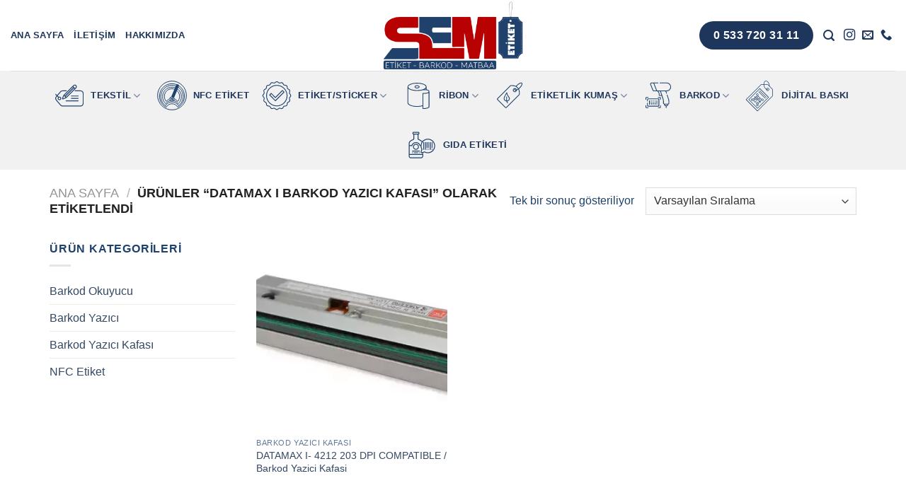

--- FILE ---
content_type: text/html; charset=UTF-8
request_url: https://www.semetiket.com.tr/product-tag/datamax-i-barkod-yazici-kafasi/
body_size: 33312
content:
<!DOCTYPE html>
<!--[if IE 9 ]><html dir="ltr" lang="tr" prefix="og: https://ogp.me/ns#" class="ie9 loading-site no-js"> <![endif]-->
<!--[if IE 8 ]><html dir="ltr" lang="tr" prefix="og: https://ogp.me/ns#" class="ie8 loading-site no-js"> <![endif]-->
<!--[if (gte IE 9)|!(IE)]><!--><html dir="ltr" lang="tr" prefix="og: https://ogp.me/ns#" class="loading-site no-js"> <!--<![endif]--><head><script data-no-optimize="1">var litespeed_docref=sessionStorage.getItem("litespeed_docref");litespeed_docref&&(Object.defineProperty(document,"referrer",{get:function(){return litespeed_docref}}),sessionStorage.removeItem("litespeed_docref"));</script> <meta charset="UTF-8" /><link rel="profile" href="http://gmpg.org/xfn/11" /><link rel="pingback" href="https://www.semetiket.com.tr/xmlrpc.php" /><title>DATAMAX I barkod Yazıcı kafası - Tekstil Etiket / Etiket İmalatçısı</title><meta name="robots" content="max-image-preview:large" /><link rel="canonical" href="https://www.semetiket.com.tr/product-tag/datamax-i-barkod-yazici-kafasi/" /><meta name="generator" content="All in One SEO (AIOSEO) 4.9.0" /> <script type="application/ld+json" class="aioseo-schema">{"@context":"https:\/\/schema.org","@graph":[{"@type":"BreadcrumbList","@id":"https:\/\/www.semetiket.com.tr\/product-tag\/datamax-i-barkod-yazici-kafasi\/#breadcrumblist","itemListElement":[{"@type":"ListItem","@id":"https:\/\/www.semetiket.com.tr#listItem","position":1,"name":"Ev","item":"https:\/\/www.semetiket.com.tr","nextItem":{"@type":"ListItem","@id":"https:\/\/www.semetiket.com.tr\/shop\/#listItem","name":"Shop"}},{"@type":"ListItem","@id":"https:\/\/www.semetiket.com.tr\/shop\/#listItem","position":2,"name":"Shop","item":"https:\/\/www.semetiket.com.tr\/shop\/","nextItem":{"@type":"ListItem","@id":"https:\/\/www.semetiket.com.tr\/product-tag\/datamax-i-barkod-yazici-kafasi\/#listItem","name":"DATAMAX I barkod Yaz\u0131c\u0131 kafas\u0131"},"previousItem":{"@type":"ListItem","@id":"https:\/\/www.semetiket.com.tr#listItem","name":"Ev"}},{"@type":"ListItem","@id":"https:\/\/www.semetiket.com.tr\/product-tag\/datamax-i-barkod-yazici-kafasi\/#listItem","position":3,"name":"DATAMAX I barkod Yaz\u0131c\u0131 kafas\u0131","previousItem":{"@type":"ListItem","@id":"https:\/\/www.semetiket.com.tr\/shop\/#listItem","name":"Shop"}}]},{"@type":"CollectionPage","@id":"https:\/\/www.semetiket.com.tr\/product-tag\/datamax-i-barkod-yazici-kafasi\/#collectionpage","url":"https:\/\/www.semetiket.com.tr\/product-tag\/datamax-i-barkod-yazici-kafasi\/","name":"DATAMAX I barkod Yaz\u0131c\u0131 kafas\u0131 - Tekstil Etiket \/ Etiket \u0130malat\u00e7\u0131s\u0131","inLanguage":"tr-TR","isPartOf":{"@id":"https:\/\/www.semetiket.com.tr\/#website"},"breadcrumb":{"@id":"https:\/\/www.semetiket.com.tr\/product-tag\/datamax-i-barkod-yazici-kafasi\/#breadcrumblist"}},{"@type":"Organization","@id":"https:\/\/www.semetiket.com.tr\/#organization","name":"SEM Tekstil Etiket","description":"Tekstil Etiket \u0130malat\u0131","url":"https:\/\/www.semetiket.com.tr\/","telephone":"+905337203111","logo":{"@type":"ImageObject","url":"https:\/\/www.semtekstiletiket.com\/wp-content\/uploads\/2022\/08\/sem-etiket-logo.svg","@id":"https:\/\/www.semetiket.com.tr\/product-tag\/datamax-i-barkod-yazici-kafasi\/#organizationLogo"},"image":{"@id":"https:\/\/www.semetiket.com.tr\/product-tag\/datamax-i-barkod-yazici-kafasi\/#organizationLogo"}},{"@type":"WebSite","@id":"https:\/\/www.semetiket.com.tr\/#website","url":"https:\/\/www.semetiket.com.tr\/","name":"SEM Tekstil Etiket","description":"Tekstil Etiket \u0130malat\u0131","inLanguage":"tr-TR","publisher":{"@id":"https:\/\/www.semetiket.com.tr\/#organization"}}]}</script> <meta name="viewport" content="width=device-width, initial-scale=1, maximum-scale=1" /><link rel='dns-prefetch' href='//fonts.googleapis.com' /><link rel='dns-prefetch' href='//fonts.gstatic.com' /><link rel='dns-prefetch' href='//ajax.googleapis.com' /><link rel='dns-prefetch' href='//apis.google.com' /><link rel='dns-prefetch' href='//google-analytics.com' /><link rel='dns-prefetch' href='//www.googletagmanager.com' /><link rel="alternate" type="application/rss+xml" title="Tekstil Etiket / Etiket İmalatçısı &raquo; akışı" href="https://www.semetiket.com.tr/feed/" /><link rel="alternate" type="application/rss+xml" title="Tekstil Etiket / Etiket İmalatçısı &raquo; yorum akışı" href="https://www.semetiket.com.tr/comments/feed/" /><link rel="alternate" type="application/rss+xml" title="Tekstil Etiket / Etiket İmalatçısı &raquo; DATAMAX I barkod Yazıcı kafası Etiket akışı" href="https://www.semetiket.com.tr/product-tag/datamax-i-barkod-yazici-kafasi/feed/" />
<style id='wp-img-auto-sizes-contain-inline-css' type='text/css'>img:is([sizes=auto i],[sizes^="auto," i]){contain-intrinsic-size:3000px 1500px}
/*# sourceURL=wp-img-auto-sizes-contain-inline-css */</style><link data-optimized="2" rel="stylesheet" href="https://www.semetiket.com.tr/wp-content/litespeed/css/bf52672aab7d9f43c9648e96d1ca6b47.css?ver=8145f" /><style id='wp-block-library-inline-css' type='text/css'>:root{--wp-block-synced-color:#7a00df;--wp-block-synced-color--rgb:122,0,223;--wp-bound-block-color:var(--wp-block-synced-color);--wp-editor-canvas-background:#ddd;--wp-admin-theme-color:#007cba;--wp-admin-theme-color--rgb:0,124,186;--wp-admin-theme-color-darker-10:#006ba1;--wp-admin-theme-color-darker-10--rgb:0,107,160.5;--wp-admin-theme-color-darker-20:#005a87;--wp-admin-theme-color-darker-20--rgb:0,90,135;--wp-admin-border-width-focus:2px}@media (min-resolution:192dpi){:root{--wp-admin-border-width-focus:1.5px}}.wp-element-button{cursor:pointer}:root .has-very-light-gray-background-color{background-color:#eee}:root .has-very-dark-gray-background-color{background-color:#313131}:root .has-very-light-gray-color{color:#eee}:root .has-very-dark-gray-color{color:#313131}:root .has-vivid-green-cyan-to-vivid-cyan-blue-gradient-background{background:linear-gradient(135deg,#00d084,#0693e3)}:root .has-purple-crush-gradient-background{background:linear-gradient(135deg,#34e2e4,#4721fb 50%,#ab1dfe)}:root .has-hazy-dawn-gradient-background{background:linear-gradient(135deg,#faaca8,#dad0ec)}:root .has-subdued-olive-gradient-background{background:linear-gradient(135deg,#fafae1,#67a671)}:root .has-atomic-cream-gradient-background{background:linear-gradient(135deg,#fdd79a,#004a59)}:root .has-nightshade-gradient-background{background:linear-gradient(135deg,#330968,#31cdcf)}:root .has-midnight-gradient-background{background:linear-gradient(135deg,#020381,#2874fc)}:root{--wp--preset--font-size--normal:16px;--wp--preset--font-size--huge:42px}.has-regular-font-size{font-size:1em}.has-larger-font-size{font-size:2.625em}.has-normal-font-size{font-size:var(--wp--preset--font-size--normal)}.has-huge-font-size{font-size:var(--wp--preset--font-size--huge)}.has-text-align-center{text-align:center}.has-text-align-left{text-align:left}.has-text-align-right{text-align:right}.has-fit-text{white-space:nowrap!important}#end-resizable-editor-section{display:none}.aligncenter{clear:both}.items-justified-left{justify-content:flex-start}.items-justified-center{justify-content:center}.items-justified-right{justify-content:flex-end}.items-justified-space-between{justify-content:space-between}.screen-reader-text{border:0;clip-path:inset(50%);height:1px;margin:-1px;overflow:hidden;padding:0;position:absolute;width:1px;word-wrap:normal!important}.screen-reader-text:focus{background-color:#ddd;clip-path:none;color:#444;display:block;font-size:1em;height:auto;left:5px;line-height:normal;padding:15px 23px 14px;text-decoration:none;top:5px;width:auto;z-index:100000}html :where(.has-border-color){border-style:solid}html :where([style*=border-top-color]){border-top-style:solid}html :where([style*=border-right-color]){border-right-style:solid}html :where([style*=border-bottom-color]){border-bottom-style:solid}html :where([style*=border-left-color]){border-left-style:solid}html :where([style*=border-width]){border-style:solid}html :where([style*=border-top-width]){border-top-style:solid}html :where([style*=border-right-width]){border-right-style:solid}html :where([style*=border-bottom-width]){border-bottom-style:solid}html :where([style*=border-left-width]){border-left-style:solid}html :where(img[class*=wp-image-]){height:auto;max-width:100%}:where(figure){margin:0 0 1em}html :where(.is-position-sticky){--wp-admin--admin-bar--position-offset:var(--wp-admin--admin-bar--height,0px)}@media screen and (max-width:600px){html :where(.is-position-sticky){--wp-admin--admin-bar--position-offset:0px}}

/*# sourceURL=wp-block-library-inline-css */</style><style id='global-styles-inline-css' type='text/css'>:root{--wp--preset--aspect-ratio--square: 1;--wp--preset--aspect-ratio--4-3: 4/3;--wp--preset--aspect-ratio--3-4: 3/4;--wp--preset--aspect-ratio--3-2: 3/2;--wp--preset--aspect-ratio--2-3: 2/3;--wp--preset--aspect-ratio--16-9: 16/9;--wp--preset--aspect-ratio--9-16: 9/16;--wp--preset--color--black: #000000;--wp--preset--color--cyan-bluish-gray: #abb8c3;--wp--preset--color--white: #ffffff;--wp--preset--color--pale-pink: #f78da7;--wp--preset--color--vivid-red: #cf2e2e;--wp--preset--color--luminous-vivid-orange: #ff6900;--wp--preset--color--luminous-vivid-amber: #fcb900;--wp--preset--color--light-green-cyan: #7bdcb5;--wp--preset--color--vivid-green-cyan: #00d084;--wp--preset--color--pale-cyan-blue: #8ed1fc;--wp--preset--color--vivid-cyan-blue: #0693e3;--wp--preset--color--vivid-purple: #9b51e0;--wp--preset--gradient--vivid-cyan-blue-to-vivid-purple: linear-gradient(135deg,rgb(6,147,227) 0%,rgb(155,81,224) 100%);--wp--preset--gradient--light-green-cyan-to-vivid-green-cyan: linear-gradient(135deg,rgb(122,220,180) 0%,rgb(0,208,130) 100%);--wp--preset--gradient--luminous-vivid-amber-to-luminous-vivid-orange: linear-gradient(135deg,rgb(252,185,0) 0%,rgb(255,105,0) 100%);--wp--preset--gradient--luminous-vivid-orange-to-vivid-red: linear-gradient(135deg,rgb(255,105,0) 0%,rgb(207,46,46) 100%);--wp--preset--gradient--very-light-gray-to-cyan-bluish-gray: linear-gradient(135deg,rgb(238,238,238) 0%,rgb(169,184,195) 100%);--wp--preset--gradient--cool-to-warm-spectrum: linear-gradient(135deg,rgb(74,234,220) 0%,rgb(151,120,209) 20%,rgb(207,42,186) 40%,rgb(238,44,130) 60%,rgb(251,105,98) 80%,rgb(254,248,76) 100%);--wp--preset--gradient--blush-light-purple: linear-gradient(135deg,rgb(255,206,236) 0%,rgb(152,150,240) 100%);--wp--preset--gradient--blush-bordeaux: linear-gradient(135deg,rgb(254,205,165) 0%,rgb(254,45,45) 50%,rgb(107,0,62) 100%);--wp--preset--gradient--luminous-dusk: linear-gradient(135deg,rgb(255,203,112) 0%,rgb(199,81,192) 50%,rgb(65,88,208) 100%);--wp--preset--gradient--pale-ocean: linear-gradient(135deg,rgb(255,245,203) 0%,rgb(182,227,212) 50%,rgb(51,167,181) 100%);--wp--preset--gradient--electric-grass: linear-gradient(135deg,rgb(202,248,128) 0%,rgb(113,206,126) 100%);--wp--preset--gradient--midnight: linear-gradient(135deg,rgb(2,3,129) 0%,rgb(40,116,252) 100%);--wp--preset--font-size--small: 13px;--wp--preset--font-size--medium: 20px;--wp--preset--font-size--large: 36px;--wp--preset--font-size--x-large: 42px;--wp--preset--spacing--20: 0.44rem;--wp--preset--spacing--30: 0.67rem;--wp--preset--spacing--40: 1rem;--wp--preset--spacing--50: 1.5rem;--wp--preset--spacing--60: 2.25rem;--wp--preset--spacing--70: 3.38rem;--wp--preset--spacing--80: 5.06rem;--wp--preset--shadow--natural: 6px 6px 9px rgba(0, 0, 0, 0.2);--wp--preset--shadow--deep: 12px 12px 50px rgba(0, 0, 0, 0.4);--wp--preset--shadow--sharp: 6px 6px 0px rgba(0, 0, 0, 0.2);--wp--preset--shadow--outlined: 6px 6px 0px -3px rgb(255, 255, 255), 6px 6px rgb(0, 0, 0);--wp--preset--shadow--crisp: 6px 6px 0px rgb(0, 0, 0);}:where(.is-layout-flex){gap: 0.5em;}:where(.is-layout-grid){gap: 0.5em;}body .is-layout-flex{display: flex;}.is-layout-flex{flex-wrap: wrap;align-items: center;}.is-layout-flex > :is(*, div){margin: 0;}body .is-layout-grid{display: grid;}.is-layout-grid > :is(*, div){margin: 0;}:where(.wp-block-columns.is-layout-flex){gap: 2em;}:where(.wp-block-columns.is-layout-grid){gap: 2em;}:where(.wp-block-post-template.is-layout-flex){gap: 1.25em;}:where(.wp-block-post-template.is-layout-grid){gap: 1.25em;}.has-black-color{color: var(--wp--preset--color--black) !important;}.has-cyan-bluish-gray-color{color: var(--wp--preset--color--cyan-bluish-gray) !important;}.has-white-color{color: var(--wp--preset--color--white) !important;}.has-pale-pink-color{color: var(--wp--preset--color--pale-pink) !important;}.has-vivid-red-color{color: var(--wp--preset--color--vivid-red) !important;}.has-luminous-vivid-orange-color{color: var(--wp--preset--color--luminous-vivid-orange) !important;}.has-luminous-vivid-amber-color{color: var(--wp--preset--color--luminous-vivid-amber) !important;}.has-light-green-cyan-color{color: var(--wp--preset--color--light-green-cyan) !important;}.has-vivid-green-cyan-color{color: var(--wp--preset--color--vivid-green-cyan) !important;}.has-pale-cyan-blue-color{color: var(--wp--preset--color--pale-cyan-blue) !important;}.has-vivid-cyan-blue-color{color: var(--wp--preset--color--vivid-cyan-blue) !important;}.has-vivid-purple-color{color: var(--wp--preset--color--vivid-purple) !important;}.has-black-background-color{background-color: var(--wp--preset--color--black) !important;}.has-cyan-bluish-gray-background-color{background-color: var(--wp--preset--color--cyan-bluish-gray) !important;}.has-white-background-color{background-color: var(--wp--preset--color--white) !important;}.has-pale-pink-background-color{background-color: var(--wp--preset--color--pale-pink) !important;}.has-vivid-red-background-color{background-color: var(--wp--preset--color--vivid-red) !important;}.has-luminous-vivid-orange-background-color{background-color: var(--wp--preset--color--luminous-vivid-orange) !important;}.has-luminous-vivid-amber-background-color{background-color: var(--wp--preset--color--luminous-vivid-amber) !important;}.has-light-green-cyan-background-color{background-color: var(--wp--preset--color--light-green-cyan) !important;}.has-vivid-green-cyan-background-color{background-color: var(--wp--preset--color--vivid-green-cyan) !important;}.has-pale-cyan-blue-background-color{background-color: var(--wp--preset--color--pale-cyan-blue) !important;}.has-vivid-cyan-blue-background-color{background-color: var(--wp--preset--color--vivid-cyan-blue) !important;}.has-vivid-purple-background-color{background-color: var(--wp--preset--color--vivid-purple) !important;}.has-black-border-color{border-color: var(--wp--preset--color--black) !important;}.has-cyan-bluish-gray-border-color{border-color: var(--wp--preset--color--cyan-bluish-gray) !important;}.has-white-border-color{border-color: var(--wp--preset--color--white) !important;}.has-pale-pink-border-color{border-color: var(--wp--preset--color--pale-pink) !important;}.has-vivid-red-border-color{border-color: var(--wp--preset--color--vivid-red) !important;}.has-luminous-vivid-orange-border-color{border-color: var(--wp--preset--color--luminous-vivid-orange) !important;}.has-luminous-vivid-amber-border-color{border-color: var(--wp--preset--color--luminous-vivid-amber) !important;}.has-light-green-cyan-border-color{border-color: var(--wp--preset--color--light-green-cyan) !important;}.has-vivid-green-cyan-border-color{border-color: var(--wp--preset--color--vivid-green-cyan) !important;}.has-pale-cyan-blue-border-color{border-color: var(--wp--preset--color--pale-cyan-blue) !important;}.has-vivid-cyan-blue-border-color{border-color: var(--wp--preset--color--vivid-cyan-blue) !important;}.has-vivid-purple-border-color{border-color: var(--wp--preset--color--vivid-purple) !important;}.has-vivid-cyan-blue-to-vivid-purple-gradient-background{background: var(--wp--preset--gradient--vivid-cyan-blue-to-vivid-purple) !important;}.has-light-green-cyan-to-vivid-green-cyan-gradient-background{background: var(--wp--preset--gradient--light-green-cyan-to-vivid-green-cyan) !important;}.has-luminous-vivid-amber-to-luminous-vivid-orange-gradient-background{background: var(--wp--preset--gradient--luminous-vivid-amber-to-luminous-vivid-orange) !important;}.has-luminous-vivid-orange-to-vivid-red-gradient-background{background: var(--wp--preset--gradient--luminous-vivid-orange-to-vivid-red) !important;}.has-very-light-gray-to-cyan-bluish-gray-gradient-background{background: var(--wp--preset--gradient--very-light-gray-to-cyan-bluish-gray) !important;}.has-cool-to-warm-spectrum-gradient-background{background: var(--wp--preset--gradient--cool-to-warm-spectrum) !important;}.has-blush-light-purple-gradient-background{background: var(--wp--preset--gradient--blush-light-purple) !important;}.has-blush-bordeaux-gradient-background{background: var(--wp--preset--gradient--blush-bordeaux) !important;}.has-luminous-dusk-gradient-background{background: var(--wp--preset--gradient--luminous-dusk) !important;}.has-pale-ocean-gradient-background{background: var(--wp--preset--gradient--pale-ocean) !important;}.has-electric-grass-gradient-background{background: var(--wp--preset--gradient--electric-grass) !important;}.has-midnight-gradient-background{background: var(--wp--preset--gradient--midnight) !important;}.has-small-font-size{font-size: var(--wp--preset--font-size--small) !important;}.has-medium-font-size{font-size: var(--wp--preset--font-size--medium) !important;}.has-large-font-size{font-size: var(--wp--preset--font-size--large) !important;}.has-x-large-font-size{font-size: var(--wp--preset--font-size--x-large) !important;}
/*# sourceURL=global-styles-inline-css */</style><style id='classic-theme-styles-inline-css' type='text/css'>/*! This file is auto-generated */
.wp-block-button__link{color:#fff;background-color:#32373c;border-radius:9999px;box-shadow:none;text-decoration:none;padding:calc(.667em + 2px) calc(1.333em + 2px);font-size:1.125em}.wp-block-file__button{background:#32373c;color:#fff;text-decoration:none}
/*# sourceURL=/wp-includes/css/classic-themes.min.css */</style><style id='woocommerce-inline-inline-css' type='text/css'>.woocommerce form .form-row .required { visibility: visible; }
/*# sourceURL=woocommerce-inline-inline-css */</style><style id='flatsome-main-inline-css' type='text/css'>@font-face {
				font-family: "fl-icons";
				font-display: block;
				src: url(https://www.semetiket.com.tr/wp-content/themes/flatsome/assets/css/icons/fl-icons.eot?v=3.14.3);
				src:
					url(https://www.semetiket.com.tr/wp-content/themes/flatsome/assets/css/icons/fl-icons.eot#iefix?v=3.14.3) format("embedded-opentype"),
					url(https://www.semetiket.com.tr/wp-content/themes/flatsome/assets/css/icons/fl-icons.woff2?v=3.14.3) format("woff2"),
					url(https://www.semetiket.com.tr/wp-content/themes/flatsome/assets/css/icons/fl-icons.ttf?v=3.14.3) format("truetype"),
					url(https://www.semetiket.com.tr/wp-content/themes/flatsome/assets/css/icons/fl-icons.woff?v=3.14.3) format("woff"),
					url(https://www.semetiket.com.tr/wp-content/themes/flatsome/assets/css/icons/fl-icons.svg?v=3.14.3#fl-icons) format("svg");
			}
/*# sourceURL=flatsome-main-inline-css */</style> <script type="litespeed/javascript" data-src="https://www.semetiket.com.tr/wp-includes/js/jquery/jquery.min.js?ver=3.7.1" id="jquery-core-js"></script> <link rel="https://api.w.org/" href="https://www.semetiket.com.tr/wp-json/" /><link rel="alternate" title="JSON" type="application/json" href="https://www.semetiket.com.tr/wp-json/wp/v2/product_tag/192431" /><link rel="EditURI" type="application/rsd+xml" title="RSD" href="https://www.semetiket.com.tr/xmlrpc.php?rsd" /><meta name="generator" content="WordPress 6.9" /><meta name="generator" content="WooCommerce 10.3.5" /><style>.bg{opacity: 0; transition: opacity 1s; -webkit-transition: opacity 1s;} .bg-loaded{opacity: 1;}</style><!--[if IE]><link rel="stylesheet" type="text/css" href="https://www.semetiket.com.tr/wp-content/themes/flatsome/assets/css/ie-fallback.css"><script src="//cdnjs.cloudflare.com/ajax/libs/html5shiv/3.6.1/html5shiv.js"></script><script>var head = document.getElementsByTagName('head')[0],style = document.createElement('style');style.type = 'text/css';style.styleSheet.cssText = ':before,:after{content:none !important';head.appendChild(style);setTimeout(function(){head.removeChild(style);}, 0);</script><script src="https://www.semetiket.com.tr/wp-content/themes/flatsome/assets/libs/ie-flexibility.js"></script><![endif]-->	<noscript><style>.woocommerce-product-gallery{ opacity: 1 !important; }</style></noscript><link rel="icon" href="https://www.semetiket.com.tr/wp-content/uploads/2022/09/cropped-Untitled-1-32x32.png" sizes="32x32" /><link rel="icon" href="https://www.semetiket.com.tr/wp-content/uploads/2022/09/cropped-Untitled-1-192x192.png" sizes="192x192" /><link rel="apple-touch-icon" href="https://www.semetiket.com.tr/wp-content/uploads/2022/09/cropped-Untitled-1-180x180.png" /><meta name="msapplication-TileImage" content="https://www.semetiket.com.tr/wp-content/uploads/2022/09/cropped-Untitled-1-270x270.png" /><style id="custom-css" type="text/css">:root {--primary-color: #1e416b;}.full-width .ubermenu-nav, .container, .row{max-width: 1170px}.row.row-collapse{max-width: 1140px}.row.row-small{max-width: 1162.5px}.row.row-large{max-width: 1200px}.header-main{height: 100px}#logo img{max-height: 100px}#logo{width:200px;}.header-bottom{min-height: 10px}.header-top{min-height: 30px}.transparent .header-main{height: 90px}.transparent #logo img{max-height: 90px}.has-transparent + .page-title:first-of-type,.has-transparent + #main > .page-title,.has-transparent + #main > div > .page-title,.has-transparent + #main .page-header-wrapper:first-of-type .page-title{padding-top: 170px;}.header.show-on-scroll,.stuck .header-main{height:70px!important}.stuck #logo img{max-height: 70px!important}.header-bg-color, .header-wrapper {background-color: rgba(255,255,255,0.9)}.header-bottom {background-color: #f1f1f1}.header-bottom-nav > li > a{line-height: 16px }@media (max-width: 549px) {.header-main{height: 70px}#logo img{max-height: 70px}}.nav-dropdown-has-arrow.nav-dropdown-has-border li.has-dropdown:before{border-bottom-color: #b70100;}.nav .nav-dropdown{border-color: #b70100 }.nav-dropdown{border-radius:5px}.nav-dropdown{font-size:100%}/* Color */.accordion-title.active, .has-icon-bg .icon .icon-inner,.logo a, .primary.is-underline, .primary.is-link, .badge-outline .badge-inner, .nav-outline > li.active> a,.nav-outline >li.active > a, .cart-icon strong,[data-color='primary'], .is-outline.primary{color: #1e416b;}/* Color !important */[data-text-color="primary"]{color: #1e416b!important;}/* Background Color */[data-text-bg="primary"]{background-color: #1e416b;}/* Background */.scroll-to-bullets a,.featured-title, .label-new.menu-item > a:after, .nav-pagination > li > .current,.nav-pagination > li > span:hover,.nav-pagination > li > a:hover,.has-hover:hover .badge-outline .badge-inner,button[type="submit"], .button.wc-forward:not(.checkout):not(.checkout-button), .button.submit-button, .button.primary:not(.is-outline),.featured-table .title,.is-outline:hover, .has-icon:hover .icon-label,.nav-dropdown-bold .nav-column li > a:hover, .nav-dropdown.nav-dropdown-bold > li > a:hover, .nav-dropdown-bold.dark .nav-column li > a:hover, .nav-dropdown.nav-dropdown-bold.dark > li > a:hover, .is-outline:hover, .tagcloud a:hover,.grid-tools a, input[type='submit']:not(.is-form), .box-badge:hover .box-text, input.button.alt,.nav-box > li > a:hover,.nav-box > li.active > a,.nav-pills > li.active > a ,.current-dropdown .cart-icon strong, .cart-icon:hover strong, .nav-line-bottom > li > a:before, .nav-line-grow > li > a:before, .nav-line > li > a:before,.banner, .header-top, .slider-nav-circle .flickity-prev-next-button:hover svg, .slider-nav-circle .flickity-prev-next-button:hover .arrow, .primary.is-outline:hover, .button.primary:not(.is-outline), input[type='submit'].primary, input[type='submit'].primary, input[type='reset'].button, input[type='button'].primary, .badge-inner{background-color: #1e416b;}/* Border */.nav-vertical.nav-tabs > li.active > a,.scroll-to-bullets a.active,.nav-pagination > li > .current,.nav-pagination > li > span:hover,.nav-pagination > li > a:hover,.has-hover:hover .badge-outline .badge-inner,.accordion-title.active,.featured-table,.is-outline:hover, .tagcloud a:hover,blockquote, .has-border, .cart-icon strong:after,.cart-icon strong,.blockUI:before, .processing:before,.loading-spin, .slider-nav-circle .flickity-prev-next-button:hover svg, .slider-nav-circle .flickity-prev-next-button:hover .arrow, .primary.is-outline:hover{border-color: #1e416b}.nav-tabs > li.active > a{border-top-color: #1e416b}.widget_shopping_cart_content .blockUI.blockOverlay:before { border-left-color: #1e416b }.woocommerce-checkout-review-order .blockUI.blockOverlay:before { border-left-color: #1e416b }/* Fill */.slider .flickity-prev-next-button:hover svg,.slider .flickity-prev-next-button:hover .arrow{fill: #1e416b;}/* Background Color */[data-icon-label]:after, .secondary.is-underline:hover,.secondary.is-outline:hover,.icon-label,.button.secondary:not(.is-outline),.button.alt:not(.is-outline), .badge-inner.on-sale, .button.checkout, .single_add_to_cart_button, .current .breadcrumb-step{ background-color:#e3650c; }[data-text-bg="secondary"]{background-color: #e3650c;}/* Color */.secondary.is-underline,.secondary.is-link, .secondary.is-outline,.stars a.active, .star-rating:before, .woocommerce-page .star-rating:before,.star-rating span:before, .color-secondary{color: #e3650c}/* Color !important */[data-text-color="secondary"]{color: #e3650c!important;}/* Border */.secondary.is-outline:hover{border-color:#e3650c}.success.is-underline:hover,.success.is-outline:hover,.success{background-color: #4e6830}.success-color, .success.is-link, .success.is-outline{color: #4e6830;}.success-border{border-color: #4e6830!important;}/* Color !important */[data-text-color="success"]{color: #4e6830!important;}/* Background Color */[data-text-bg="success"]{background-color: #4e6830;}.alert.is-underline:hover,.alert.is-outline:hover,.alert{background-color: #b70100}.alert.is-link, .alert.is-outline, .color-alert{color: #b70100;}/* Color !important */[data-text-color="alert"]{color: #b70100!important;}/* Background Color */[data-text-bg="alert"]{background-color: #b70100;}body{font-size: 100%;}@media screen and (max-width: 549px){body{font-size: 100%;}}body{font-family:"Roboto", sans-serif}body{font-weight: 0}body{color: #1e416b}.nav > li > a {font-family:"Open Sans", sans-serif;}.mobile-sidebar-levels-2 .nav > li > ul > li > a {font-family:"Open Sans", sans-serif;}.nav > li > a {font-weight: 700;}.mobile-sidebar-levels-2 .nav > li > ul > li > a {font-weight: 700;}h1,h2,h3,h4,h5,h6,.heading-font, .off-canvas-center .nav-sidebar.nav-vertical > li > a{font-family: "Open Sans", sans-serif;}h1,h2,h3,h4,h5,h6,.heading-font,.banner h1,.banner h2{font-weight: 700;}h1,h2,h3,h4,h5,h6,.heading-font{color: #1b3c64;}.alt-font{font-family: "Dancing Script", sans-serif;}.alt-font{font-weight: 400!important;}.header:not(.transparent) .header-nav-main.nav > li > a {color: #1f365c;}.header:not(.transparent) .header-nav-main.nav > li > a:hover,.header:not(.transparent) .header-nav-main.nav > li.active > a,.header:not(.transparent) .header-nav-main.nav > li.current > a,.header:not(.transparent) .header-nav-main.nav > li > a.active,.header:not(.transparent) .header-nav-main.nav > li > a.current{color: #b70100;}.header-nav-main.nav-line-bottom > li > a:before,.header-nav-main.nav-line-grow > li > a:before,.header-nav-main.nav-line > li > a:before,.header-nav-main.nav-box > li > a:hover,.header-nav-main.nav-box > li.active > a,.header-nav-main.nav-pills > li > a:hover,.header-nav-main.nav-pills > li.active > a{color:#FFF!important;background-color: #b70100;}.header:not(.transparent) .header-bottom-nav.nav > li > a{color: #1f365c;}.header:not(.transparent) .header-bottom-nav.nav > li > a:hover,.header:not(.transparent) .header-bottom-nav.nav > li.active > a,.header:not(.transparent) .header-bottom-nav.nav > li.current > a,.header:not(.transparent) .header-bottom-nav.nav > li > a.active,.header:not(.transparent) .header-bottom-nav.nav > li > a.current{color: #b70100;}.header-bottom-nav.nav-line-bottom > li > a:before,.header-bottom-nav.nav-line-grow > li > a:before,.header-bottom-nav.nav-line > li > a:before,.header-bottom-nav.nav-box > li > a:hover,.header-bottom-nav.nav-box > li.active > a,.header-bottom-nav.nav-pills > li > a:hover,.header-bottom-nav.nav-pills > li.active > a{color:#FFF!important;background-color: #b70100;}@media screen and (min-width: 550px){.products .box-vertical .box-image{min-width: 300px!important;width: 300px!important;}}.header-main .social-icons,.header-main .cart-icon strong,.header-main .menu-title,.header-main .header-button > .button.is-outline,.header-main .nav > li > a > i:not(.icon-angle-down){color: #1f365c!important;}.header-main .header-button > .button.is-outline,.header-main .cart-icon strong:after,.header-main .cart-icon strong{border-color: #1f365c!important;}.header-main .header-button > .button:not(.is-outline){background-color: #1f365c!important;}.header-main .current-dropdown .cart-icon strong,.header-main .header-button > .button:hover,.header-main .header-button > .button:hover i,.header-main .header-button > .button:hover span{color:#FFF!important;}.header-main .menu-title:hover,.header-main .social-icons a:hover,.header-main .header-button > .button.is-outline:hover,.header-main .nav > li > a:hover > i:not(.icon-angle-down){color: #b70100!important;}.header-main .current-dropdown .cart-icon strong,.header-main .header-button > .button:hover{background-color: #b70100!important;}.header-main .current-dropdown .cart-icon strong:after,.header-main .current-dropdown .cart-icon strong,.header-main .header-button > .button:hover{border-color: #b70100!important;}.footer-2{background-color: #b70100}.absolute-footer, html{background-color: #990000}.label-new.menu-item > a:after{content:"Yeni";}.label-hot.menu-item > a:after{content:"Yeni";}.label-sale.menu-item > a:after{content:"İndirim";}.label-popular.menu-item > a:after{content:"Popüler";}</style><style type="text/css" id="wp-custom-css">.wwwsemetiketcomtr-map{clear:both;width:100%;margin:0 0 20px 0;background:#f2f2f2;border:1px solid #dfdfdf}.leaflet-pane,.leaflet-tile,.leaflet-marker-icon,.leaflet-marker-shadow,.leaflet-tile-container,.leaflet-pane>svg,.leaflet-pane>canvas,.leaflet-zoom-box,.leaflet-image-layer,.leaflet-layer{position:absolute;left:0;top:0}.leaflet-container{overflow:hidden}.leaflet-tile,.leaflet-marker-icon,.leaflet-marker-shadow{-webkit-user-select:none;-moz-user-select:none;user-select:none;-webkit-user-drag:none}.leaflet-tile::selection{background:transparent}.leaflet-safari .leaflet-tile{image-rendering:-webkit-optimize-contrast}.leaflet-safari .leaflet-tile-container{width:1600px;height:1600px;-webkit-transform-origin:0 0}.leaflet-marker-icon,.leaflet-marker-shadow{display:block}.leaflet-container .leaflet-overlay-pane svg,.leaflet-container .leaflet-marker-pane img,.leaflet-container .leaflet-shadow-pane img,.leaflet-container .leaflet-tile-pane img,.leaflet-container img.leaflet-image-layer,.leaflet-container .leaflet-tile{max-width:none !important;max-height:none !important}.leaflet-container.leaflet-touch-zoom{-ms-touch-action:pan-x pan-y;touch-action:pan-x pan-y}.leaflet-container.leaflet-touch-drag{-ms-touch-action:pinch-zoom;touch-action:none;touch-action:pinch-zoom}.leaflet-container.leaflet-touch-drag.leaflet-touch-zoom{-ms-touch-action:none;touch-action:none}.leaflet-container{-webkit-tap-highlight-color:transparent}.leaflet-container a{-webkit-tap-highlight-color:rgba(51,181,229,0.4)}.leaflet-tile{filter:inherit;visibility:hidden}.leaflet-tile-loaded{visibility:inherit}.leaflet-zoom-box{width:0;height:0;-moz-box-sizing:border-box;box-sizing:border-box;z-index:800}.leaflet-overlay-pane svg{-moz-user-select:none}.leaflet-pane{z-index:400}.leaflet-tile-pane{z-index:200}.leaflet-overlay-pane{z-index:400}.leaflet-shadow-pane{z-index:500}.leaflet-marker-pane{z-index:600}.leaflet-tooltip-pane{z-index:650}.leaflet-popup-pane{z-index:700}.leaflet-map-pane canvas{z-index:100}.leaflet-map-pane svg{z-index:200}.leaflet-vml-shape{width:1px;height:1px}.lvml{behavior:url(#default#VML);display:inline-block;position:absolute}.leaflet-control{position:relative;z-index:800;pointer-events:visiblePainted;pointer-events:auto}.leaflet-top,.leaflet-bottom{position:absolute;z-index:1000;pointer-events:none}.leaflet-top{top:0}.leaflet-right{right:0}.leaflet-bottom{bottom:0}.leaflet-left{left:0}.leaflet-control{float:left;clear:both}.leaflet-right .leaflet-control{float:right}.leaflet-top .leaflet-control{margin-top:10px}.leaflet-bottom .leaflet-control{margin-bottom:10px}.leaflet-left .leaflet-control{margin-left:10px}.leaflet-right .leaflet-control{margin-right:10px}.leaflet-fade-anim .leaflet-tile{will-change:opacity}.leaflet-fade-anim .leaflet-popup{opacity:0;-webkit-transition:opacity 0.2s linear;-moz-transition:opacity 0.2s linear;transition:opacity 0.2s linear}.leaflet-fade-anim .leaflet-map-pane .leaflet-popup{opacity:1}.leaflet-zoom-animated{-webkit-transform-origin:0 0;-ms-transform-origin:0 0;transform-origin:0 0}.leaflet-zoom-anim .leaflet-zoom-animated{will-change:transform}.leaflet-zoom-anim .leaflet-zoom-animated{-webkit-transition:-webkit-transform 0.25s cubic-bezier(0, 0, 0.25, 1);-moz-transition:-moz-transform 0.25s cubic-bezier(0, 0, 0.25, 1);transition:transform 0.25s cubic-bezier(0, 0, 0.25, 1)}.leaflet-zoom-anim .leaflet-tile,.leaflet-pan-anim .leaflet-tile{-webkit-transition:none;-moz-transition:none;transition:none}.leaflet-zoom-anim .leaflet-zoom-hide{visibility:hidden}.leaflet-interactive{cursor:pointer}.leaflet-grab{cursor:-webkit-grab;cursor:-moz-grab;cursor:grab}.leaflet-crosshair,.leaflet-crosshair .leaflet-interactive{cursor:crosshair}.leaflet-popup-pane,.leaflet-control{cursor:auto}.leaflet-dragging .leaflet-grab,.leaflet-dragging .leaflet-grab .leaflet-interactive,.leaflet-dragging .leaflet-marker-draggable{cursor:move;cursor:-webkit-grabbing;cursor:-moz-grabbing;cursor:grabbing}.leaflet-marker-icon,.leaflet-marker-shadow,.leaflet-image-layer,.leaflet-pane>svg path,.leaflet-tile-container{pointer-events:none}.leaflet-marker-icon.leaflet-interactive,.leaflet-image-layer.leaflet-interactive,.leaflet-pane>svg path.leaflet-interactive,svg.leaflet-image-layer.leaflet-interactive path{pointer-events:visiblePainted;pointer-events:auto}.leaflet-container{background:#ddd;outline:0}.leaflet-container a{color:#0078A8}.leaflet-container a.leaflet-active{outline:2px solid orange}.leaflet-zoom-box{border:2px dotted #38f;background:rgba(255,255,255,0.5)}.leaflet-container{font:12px/1.5 "Helvetica Neue", Arial, Helvetica, sans-serif}.leaflet-bar{box-shadow:0 1px 5px rgba(0,0,0,0.65);border-radius:4px}.leaflet-bar a,.leaflet-bar a:hover{background-color:#fff;border-bottom:1px solid #ccc;width:26px;height:26px;line-height:26px;display:block;text-align:center;text-decoration:none;color:black}.leaflet-bar a,.leaflet-control-layers-toggle{background-position:50% 50%;background-repeat:no-repeat;display:block}.leaflet-bar a:hover{background-color:#f4f4f4}.leaflet-bar a:first-child{border-top-left-radius:4px;border-top-right-radius:4px}.leaflet-bar a:last-child{border-bottom-left-radius:4px;border-bottom-right-radius:4px;border-bottom:none}.leaflet-bar a.leaflet-disabled{cursor:default;background-color:#f4f4f4;color:#bbb}.leaflet-touch .leaflet-bar a{width:30px;height:30px;line-height:30px}.leaflet-touch .leaflet-bar a:first-child{border-top-left-radius:2px;border-top-right-radius:2px}.leaflet-touch .leaflet-bar a:last-child{border-bottom-left-radius:2px;border-bottom-right-radius:2px}.leaflet-control-zoom-in,.leaflet-control-zoom-out{font:bold 18px 'Lucida Console', Monaco, monospace;text-indent:1px}.leaflet-touch .leaflet-control-zoom-in,.leaflet-touch .leaflet-control-zoom-out{font-size:22px}.leaflet-control-layers{box-shadow:0 1px 5px rgba(0,0,0,0.4);background:#fff;border-radius:5px}.leaflet-control-layers-toggle{background-image:url(images/layers.png);width:36px;height:36px}.leaflet-retina .leaflet-control-layers-toggle{background-image:url(images/layers-2x.png);background-size:26px 26px}.leaflet-touch .leaflet-control-layers-toggle{width:44px;height:44px}.leaflet-control-layers .leaflet-control-layers-list,.leaflet-control-layers-expanded .leaflet-control-layers-toggle{display:none}.leaflet-control-layers-expanded .leaflet-control-layers-list{display:block;position:relative}.leaflet-control-layers-expanded{padding:6px 10px 6px 6px;color:#333;background:#fff}.leaflet-control-layers-scrollbar{overflow-y:scroll;overflow-x:hidden;padding-right:5px}.leaflet-control-layers-selector{margin-top:2px;position:relative;top:1px}.leaflet-control-layers label{display:block}.leaflet-control-layers-separator{height:0;border-top:1px solid #ddd;margin:5px -10px 5px -6px}.leaflet-default-icon-path{background-image:url(images/marker-icon.png)}.leaflet-container .leaflet-control-attribution{background:#fff;background:rgba(255,255,255,0.7);margin:0}.leaflet-control-attribution,.leaflet-control-scale-line{padding:0 5px;color:#333}.leaflet-control-attribution a{text-decoration:none}.leaflet-control-attribution a:hover{text-decoration:underline}.leaflet-container .leaflet-control-attribution,.leaflet-container .leaflet-control-scale{font-size:11px}.leaflet-left .leaflet-control-scale{margin-left:5px}.leaflet-bottom .leaflet-control-scale{margin-bottom:5px}.leaflet-control-scale-line{border:2px solid #777;border-top:none;line-height:1.1;padding:2px 5px 1px;font-size:11px;white-space:nowrap;overflow:hidden;-moz-box-sizing:border-box;box-sizing:border-box;background:#fff;background:rgba(255,255,255,0.5)}.leaflet-control-scale-line:not(:first-child){border-top:2px solid #777;border-bottom:none;margin-top:-2px}.leaflet-control-scale-line:not(:first-child):not(:last-child){border-bottom:2px solid #777}.leaflet-touch .leaflet-control-attribution,.leaflet-touch .leaflet-control-layers,.leaflet-touch .leaflet-bar{box-shadow:none}.leaflet-touch .leaflet-control-layers,.leaflet-touch .leaflet-bar{border:2px solid rgba(0,0,0,0.2);background-clip:padding-box}.leaflet-popup{position:absolute;text-align:center;margin-bottom:20px}.leaflet-popup-content-wrapper{padding:1px;text-align:left;border-radius:12px}.leaflet-popup-content{margin:13px 19px;line-height:1.4}.leaflet-popup-content p{margin:18px 0}.leaflet-popup-tip-container{width:40px;height:20px;position:absolute;left:50%;margin-left:-20px;overflow:hidden;pointer-events:none}.leaflet-popup-tip{width:17px;height:17px;padding:1px;margin:-10px auto 0;-webkit-transform:rotate(45deg);-moz-transform:rotate(45deg);-ms-transform:rotate(45deg);transform:rotate(45deg)}.leaflet-popup-content-wrapper,.leaflet-popup-tip{background:white;color:#333;box-shadow:0 3px 14px rgba(0,0,0,0.4)}.leaflet-container a.leaflet-popup-close-button{position:absolute;top:0;right:0;padding:4px 4px 0 0;border:none;text-align:center;width:18px;height:14px;font:16px/14px Tahoma, Verdana, sans-serif;color:#c3c3c3;text-decoration:none;font-weight:bold;background:transparent}.leaflet-container a.leaflet-popup-close-button:hover{color:#999}.leaflet-popup-scrolled{overflow:auto;border-bottom:1px solid #ddd;border-top:1px solid #ddd}.leaflet-oldie .leaflet-popup-content-wrapper{zoom:1}.leaflet-oldie .leaflet-popup-tip{width:24px;margin:0 auto;-ms-filter:"progid:DXImageTransform.Microsoft.Matrix(M11=0.70710678, M12=0.70710678, M21=-0.70710678, M22=0.70710678)";filter:progid:DXImageTransform.Microsoft.Matrix(M11=0.70710678, M12=0.70710678, M21=-0.70710678, M22=0.70710678)}.leaflet-oldie .leaflet-popup-tip-container{margin-top:-1px}.leaflet-oldie .leaflet-control-zoom,.leaflet-oldie .leaflet-control-layers,.leaflet-oldie .leaflet-popup-content-wrapper,.leaflet-oldie .leaflet-popup-tip{border:1px solid #999}.leaflet-div-icon{background:#fff;border:1px solid #666}.leaflet-tooltip{position:absolute;padding:6px;background-color:#fff;border:1px solid #fff;border-radius:3px;color:#222;white-space:nowrap;-webkit-user-select:none;-moz-user-select:none;-ms-user-select:none;user-select:none;pointer-events:none;box-shadow:0 1px 3px rgba(0,0,0,0.4)}.leaflet-tooltip.leaflet-clickable{cursor:pointer;pointer-events:auto}.leaflet-tooltip-top:before,.leaflet-tooltip-bottom:before,.leaflet-tooltip-left:before,.leaflet-tooltip-right:before{position:absolute;pointer-events:none;border:6px solid transparent;background:transparent;content:""}.leaflet-tooltip-bottom{margin-top:6px}.leaflet-tooltip-top{margin-top:-6px}.leaflet-tooltip-bottom:before,.leaflet-tooltip-top:before{left:50%;margin-left:-6px}.leaflet-tooltip-top:before{bottom:0;margin-bottom:-12px;border-top-color:#fff}.leaflet-tooltip-bottom:before{top:0;margin-top:-12px;margin-left:-6px;border-bottom-color:#fff}.leaflet-tooltip-left{margin-left:-6px}.leaflet-tooltip-right{margin-left:6px}.leaflet-tooltip-left:before,.leaflet-tooltip-right:before{top:50%;margin-top:-6px}.leaflet-tooltip-left:before{right:0;margin-right:-12px;border-left-color:#fff}.leaflet-tooltip-right:before{left:0;margin-left:-12px;border-right-color:#fff}.wwwsemetiketcomtr-related-links{padding:0 !important}.wwwsemetiketcomtr-related-links.wwwsemetiketcomtr-related-links-list-links-comma{display:inline-block}.wwwsemetiketcomtr-related-links.wwwsemetiketcomtr-related-links-list-links-bullet{list-style:disc !important;list-style-type:disc !important}.wwwsemetiketcomtr-related-links.wwwsemetiketcomtr-related-links-list-links-bullet li{margin:0 10px 20px 0 !important;padding:0 !important;list-style:disc !important;list-style-type:disc !important}.wwwsemetiketcomtr-related-links.wwwsemetiketcomtr-related-links-list-links-number{list-style:decimal !important;list-style-type:decimal !important}.wwwsemetiketcomtr-related-links.wwwsemetiketcomtr-related-links-list-links-number li{margin:0 10px 20px 0 !important;padding:0 !important;list-style:decimal !important;list-style-type:decimal !important}.wwwsemetiketcomtr-related-links.wwwsemetiketcomtr-related-links-list-links{list-style:none !important;list-style-type:none !important}.wwwsemetiketcomtr-related-links.wwwsemetiketcomtr-related-links-list-links li{margin:0 0 20px 0 !important;padding:0 !important;list-style:none !important;list-style-type:none !important}.wwwsemetiketcomtr-related-links.wwwsemetiketcomtr-related-links-columns-2{grid-template-columns:repeat(2, 1fr)}.wwwsemetiketcomtr-related-links.wwwsemetiketcomtr-related-links-columns-3{grid-template-columns:repeat(3, 1fr)}.wwwsemetiketcomtr-related-links.wwwsemetiketcomtr-related-links-columns-4{grid-template-columns:repeat(4, 1fr)}.wwwsemetiketcomtr-related-links .prev{float:left;width:50%}.wwwsemetiketcomtr-related-links .next{float:right;width:50%}.wwwsemetiketcomtr-related-links li img{display:block;margin:5px 0;height:auto !important}.wwwsemetiketcomtr-related-links .wwwsemetiketcomtr-related-links-description{display:inline-block}@media only screen and (min-width: 768px){.wwwsemetiketcomtr-related-links{display:grid;column-gap:20px;row-gap:20px}.wwwsemetiketcomtr-related-links-horizontal li{display:grid;column-gap:20px;row-gap:0;grid-template-columns:repeat(2, 1fr)}.wwwsemetiketcomtr-related-links-horizontal li>*:nth-child(3){grid-column:span 2}}.wwwsemetiketcomtr-google-places.wwwsemetiketcomtr-google-places-list,.wwwsemetiketcomtr-google-places.wwwsemetiketcomtr-yelp-list,.wwwsemetiketcomtr-yelp.wwwsemetiketcomtr-google-places-list,.wwwsemetiketcomtr-yelp.wwwsemetiketcomtr-yelp-list{display:grid;width:100%;max-width:100%;column-gap:20px;row-gap:40px;margin:0 0 20px 0 !important;padding:0 !important;list-style:none}.wwwsemetiketcomtr-google-places.wwwsemetiketcomtr-google-places-list.wwwsemetiketcomtr-google-places-columns-2,.wwwsemetiketcomtr-google-places.wwwsemetiketcomtr-google-places-list.wwwsemetiketcomtr-yelp-columns-2,.wwwsemetiketcomtr-google-places.wwwsemetiketcomtr-yelp-list.wwwsemetiketcomtr-google-places-columns-2,.wwwsemetiketcomtr-google-places.wwwsemetiketcomtr-yelp-list.wwwsemetiketcomtr-yelp-columns-2,.wwwsemetiketcomtr-yelp.wwwsemetiketcomtr-google-places-list.wwwsemetiketcomtr-google-places-columns-2,.wwwsemetiketcomtr-yelp.wwwsemetiketcomtr-google-places-list.wwwsemetiketcomtr-yelp-columns-2,.wwwsemetiketcomtr-yelp.wwwsemetiketcomtr-yelp-list.wwwsemetiketcomtr-google-places-columns-2,.wwwsemetiketcomtr-yelp.wwwsemetiketcomtr-yelp-list.wwwsemetiketcomtr-yelp-columns-2{grid-template-columns:repeat(2, 1fr)}.wwwsemetiketcomtr-google-places.wwwsemetiketcomtr-google-places-list.wwwsemetiketcomtr-google-places-columns-3,.wwwsemetiketcomtr-google-places.wwwsemetiketcomtr-google-places-list.wwwsemetiketcomtr-yelp-columns-3,.wwwsemetiketcomtr-google-places.wwwsemetiketcomtr-yelp-list.wwwsemetiketcomtr-google-places-columns-3,.wwwsemetiketcomtr-google-places.wwwsemetiketcomtr-yelp-list.wwwsemetiketcomtr-yelp-columns-3,.wwwsemetiketcomtr-yelp.wwwsemetiketcomtr-google-places-list.wwwsemetiketcomtr-google-places-columns-3,.wwwsemetiketcomtr-yelp.wwwsemetiketcomtr-google-places-list.wwwsemetiketcomtr-yelp-columns-3,.wwwsemetiketcomtr-yelp.wwwsemetiketcomtr-yelp-list.wwwsemetiketcomtr-google-places-columns-3,.wwwsemetiketcomtr-yelp.wwwsemetiketcomtr-yelp-list.wwwsemetiketcomtr-yelp-columns-3{grid-template-columns:repeat(3, 1fr)}.wwwsemetiketcomtr-google-places.wwwsemetiketcomtr-google-places-list.wwwsemetiketcomtr-google-places-columns-4,.wwwsemetiketcomtr-google-places.wwwsemetiketcomtr-google-places-list.wwwsemetiketcomtr-yelp-columns-4,.wwwsemetiketcomtr-google-places.wwwsemetiketcomtr-yelp-list.wwwsemetiketcomtr-google-places-columns-4,.wwwsemetiketcomtr-google-places.wwwsemetiketcomtr-yelp-list.wwwsemetiketcomtr-yelp-columns-4,.wwwsemetiketcomtr-yelp.wwwsemetiketcomtr-google-places-list.wwwsemetiketcomtr-google-places-columns-4,.wwwsemetiketcomtr-yelp.wwwsemetiketcomtr-google-places-list.wwwsemetiketcomtr-yelp-columns-4,.wwwsemetiketcomtr-yelp.wwwsemetiketcomtr-yelp-list.wwwsemetiketcomtr-google-places-columns-4,.wwwsemetiketcomtr-yelp.wwwsemetiketcomtr-yelp-list.wwwsemetiketcomtr-yelp-columns-4{grid-template-columns:repeat(4, 1fr)}.wwwsemetiketcomtr-google-places .business .image img,.wwwsemetiketcomtr-yelp .business .image img{max-width:100%;height:auto}.wwwsemetiketcomtr-google-places .business .rating-stars,.wwwsemetiketcomtr-yelp .business .rating-stars{display:inline-block;vertical-align:middle;width:132px;height:24px;background:url(https://s3-media2.fl.yelpcdn.com/assets/srv0/yelp_design_web/9b34e39ccbeb/assets/img/stars/stars.png);background-size:132px 560px;text-indent:-9999px}.wwwsemetiketcomtr-google-places .business .rating-stars.rating-stars-1,.wwwsemetiketcomtr-yelp .business .rating-stars.rating-stars-1{background-position:0 -24px}.wwwsemetiketcomtr-google-places .business .rating-stars.rating-stars-1-5,.wwwsemetiketcomtr-yelp .business .rating-stars.rating-stars-1-5{background-position:0 -48px}.wwwsemetiketcomtr-google-places .business .rating-stars.rating-stars-2,.wwwsemetiketcomtr-yelp .business .rating-stars.rating-stars-2{background-position:0 -72px}.wwwsemetiketcomtr-google-places .business .rating-stars.rating-stars-2-5,.wwwsemetiketcomtr-yelp .business .rating-stars.rating-stars-2-5{background-position:0 -96px}.wwwsemetiketcomtr-google-places .business .rating-stars.rating-stars-3,.wwwsemetiketcomtr-yelp .business .rating-stars.rating-stars-3{background-position:0 -120px}.wwwsemetiketcomtr-google-places .business .rating-stars.rating-stars-3-5,.wwwsemetiketcomtr-yelp .business .rating-stars.rating-stars-3-5{background-position:0 -144px}.wwwsemetiketcomtr-google-places .business .rating-stars.rating-stars-4,.wwwsemetiketcomtr-yelp .business .rating-stars.rating-stars-4{background-position:0 -168px}.wwwsemetiketcomtr-google-places .business .rating-stars.rating-stars-4-5,.wwwsemetiketcomtr-yelp .business .rating-stars.rating-stars-4-5{background-position:0 -192px}.wwwsemetiketcomtr-google-places .business .rating-stars.rating-stars-5,.wwwsemetiketcomtr-yelp .business .rating-stars.rating-stars-5{background-position:0 -216px}@media only screen and (min-width: 768px){.wwwsemetiketcomtr-google-places-list,.wwwsemetiketcomtr-yelp-list{display:grid;column-gap:20px;row-gap:20px}.wwwsemetiketcomtr-google-places-horizontal .business,.wwwsemetiketcomtr-yelp-horizontal .business{display:grid;column-gap:20px;row-gap:0;grid-template-columns:max-content auto}}</style></head><body class="archive tax-product_tag term-datamax-i-barkod-yazici-kafasi term-192431 wp-theme-flatsome wp-child-theme-flatsome-child theme-flatsome woocommerce woocommerce-page woocommerce-no-js lightbox nav-dropdown-has-arrow nav-dropdown-has-shadow nav-dropdown-has-border"><a class="skip-link screen-reader-text" href="#main">Skip to content</a><div id="wrapper"><header id="header" class="header header-full-width has-sticky sticky-jump"><div class="header-wrapper"><div id="top-bar" class="header-top hide-for-sticky nav-dark show-for-medium"><div class="flex-row container"><div class="flex-col hide-for-medium flex-left"><ul class="nav nav-left medium-nav-center nav-small  nav-divided"></ul></div><div class="flex-col hide-for-medium flex-center"><ul class="nav nav-center nav-small  nav-divided"></ul></div><div class="flex-col hide-for-medium flex-right"><ul class="nav top-bar-nav nav-right nav-small  nav-divided"></ul></div><div class="flex-col show-for-medium flex-grow"><ul class="nav nav-center nav-small mobile-nav  nav-divided"><li class="html header-button-1"><div class="header-button">
<a href="tel:+905337203111" class="button alert is-large"  style="border-radius:99px;">
<span>0 533 720 31 11</span>
</a></div></li></ul></div></div></div><div id="masthead" class="header-main show-logo-center"><div class="header-inner flex-row container logo-center medium-logo-center" role="navigation"><div id="logo" class="flex-col logo">
<a href="https://www.semetiket.com.tr/" title="Tekstil Etiket / Etiket İmalatçısı - Tekstil Etiket İmalatı" rel="home">
<img data-lazyloaded="1" src="[data-uri]" width="200" height="100" data-src="https://www.semetiket.com.tr/wp-content/uploads/2023/03/tekstil-etiket-firmasi-1-1.webp" class="header_logo header-logo" alt="Tekstil Etiket / Etiket İmalatçısı"/><img data-lazyloaded="1" src="[data-uri]"  width="200" height="100" data-src="https://www.semetiket.com.tr/wp-content/uploads/2023/03/tekstil-etiket-firmasi-1-1.webp" class="header-logo-dark" alt="Tekstil Etiket / Etiket İmalatçısı"/></a></div><div class="flex-col show-for-medium flex-left"><ul class="mobile-nav nav nav-left "><li class="nav-icon has-icon">
<a href="#" data-open="#main-menu" data-pos="left" data-bg="main-menu-overlay" data-color="" class="is-small" aria-label="Menu" aria-controls="main-menu" aria-expanded="false">
<i class="icon-menu" ></i>
</a></li></ul></div><div class="flex-col hide-for-medium flex-left
"><ul class="header-nav header-nav-main nav nav-left  nav-uppercase" ><li id="menu-item-142" class="menu-item menu-item-type-post_type menu-item-object-page menu-item-home menu-item-142 menu-item-design-default"><a href="https://www.semetiket.com.tr/" class="nav-top-link">Ana Sayfa</a></li><li id="menu-item-140" class="menu-item menu-item-type-post_type menu-item-object-page menu-item-140 menu-item-design-default"><a href="https://www.semetiket.com.tr/iletisim/" class="nav-top-link">İletişim</a></li><li id="menu-item-141" class="menu-item menu-item-type-post_type menu-item-object-page menu-item-141 menu-item-design-default"><a href="https://www.semetiket.com.tr/hakkimizda/" class="nav-top-link">Hakkımızda</a></li></ul></div><div class="flex-col hide-for-medium flex-right"><ul class="header-nav header-nav-main nav nav-right  nav-uppercase"><li class="html header-button-1"><div class="header-button">
<a href="tel:+905337203111" class="button alert is-large"  style="border-radius:99px;">
<span>0 533 720 31 11</span>
</a></div></li><li class="header-search header-search-lightbox has-icon">
<a href="#search-lightbox" aria-label="Ara" data-open="#search-lightbox" data-focus="input.search-field"
class="is-small">
<i class="icon-search" style="font-size:16px;"></i></a><div id="search-lightbox" class="mfp-hide dark text-center"><div class="searchform-wrapper ux-search-box relative form-flat is-large"><form role="search" method="get" class="searchform" action="https://www.semetiket.com.tr/"><div class="flex-row relative"><div class="flex-col flex-grow">
<label class="screen-reader-text" for="woocommerce-product-search-field-0">Ara:</label>
<input type="search" id="woocommerce-product-search-field-0" class="search-field mb-0" placeholder="Ara&hellip;" value="" name="s" />
<input type="hidden" name="post_type" value="product" /></div><div class="flex-col">
<button type="submit" value="Ara" class="ux-search-submit submit-button secondary button icon mb-0" aria-label="Submit">
<i class="icon-search" ></i>			</button></div></div><div class="live-search-results text-left z-top"></div></form></div></div></li><li class="html header-social-icons ml-0"><div class="social-icons follow-icons" ><a href="https://www.instagram.com/sem.etiket/" target="_blank" rel="noopener noreferrer nofollow" data-label="Instagram" class="icon plain  instagram tooltip" title="Instagram' da Takip Edin" aria-label="Instagram&#039; da Takip Edin"><i class="icon-instagram" ></i></a><a href="mailto:info@semetiket.com.tr" data-label="E-mail" rel="nofollow" class="icon plain  email tooltip" title="Bize email gönderin" aria-label="Bize email gönderin"><i class="icon-envelop" ></i></a><a href="tel:+905337203111" target="_blank" data-label="Phone" rel="noopener noreferrer nofollow" class="icon plain  phone tooltip" title="Call us" aria-label="Call us"><i class="icon-phone" ></i></a></div></li></ul></div><div class="flex-col show-for-medium flex-right"><ul class="mobile-nav nav nav-right "><li class="header-search header-search-lightbox has-icon">
<a href="#search-lightbox" aria-label="Ara" data-open="#search-lightbox" data-focus="input.search-field"
class="is-small">
<i class="icon-search" style="font-size:16px;"></i></a><div id="search-lightbox" class="mfp-hide dark text-center"><div class="searchform-wrapper ux-search-box relative form-flat is-large"><form role="search" method="get" class="searchform" action="https://www.semetiket.com.tr/"><div class="flex-row relative"><div class="flex-col flex-grow">
<label class="screen-reader-text" for="woocommerce-product-search-field-1">Ara:</label>
<input type="search" id="woocommerce-product-search-field-1" class="search-field mb-0" placeholder="Ara&hellip;" value="" name="s" />
<input type="hidden" name="post_type" value="product" /></div><div class="flex-col">
<button type="submit" value="Ara" class="ux-search-submit submit-button secondary button icon mb-0" aria-label="Submit">
<i class="icon-search" ></i>			</button></div></div><div class="live-search-results text-left z-top"></div></form></div></div></li></ul></div></div><div class="container"><div class="top-divider full-width"></div></div></div><div id="wide-nav" class="header-bottom wide-nav flex-has-center hide-for-medium"><div class="flex-row container"><div class="flex-col hide-for-medium flex-center"><ul class="nav header-nav header-bottom-nav nav-center  nav-line-grow nav-uppercase"><li id="menu-item-3296" class="menu-item menu-item-type-post_type menu-item-object-page menu-item-has-children menu-item-3296 menu-item-design-default has-dropdown has-icon-left"><a href="https://www.semetiket.com.tr/tekstil-etiketi/" class="nav-top-link"><img data-lazyloaded="1" src="[data-uri]" class="ux-menu-icon" width="50" height="50" data-src="https://www.semetiket.com.tr/wp-content/uploads/2022/08/sem-yeni-site-iconlari-01.svg" alt="" />Tekstil<i class="icon-angle-down" ></i></a><ul class="sub-menu nav-dropdown nav-dropdown-bold"><li id="menu-item-47" class="menu-item menu-item-type-post_type menu-item-object-page menu-item-47"><a href="https://www.semetiket.com.tr/dokuma-etiket/">Dokuma Etiket</a></li><li id="menu-item-48" class="menu-item menu-item-type-post_type menu-item-object-page menu-item-48"><a href="https://www.semetiket.com.tr/yikama-talimati-etiket/">Yıkama Talimatı Etiket</a></li><li id="menu-item-49" class="menu-item menu-item-type-post_type menu-item-object-page menu-item-49"><a href="https://www.semetiket.com.tr/karton-etiket/">Karton Etiket</a></li><li id="menu-item-50" class="menu-item menu-item-type-post_type menu-item-object-page menu-item-50"><a href="https://www.semetiket.com.tr/barkod-etiket/">Barkod Etiket</a></li><li id="menu-item-51" class="menu-item menu-item-type-post_type menu-item-object-page menu-item-51"><a href="https://www.semetiket.com.tr/serit-etiket/">Şerit Etiket</a></li><li id="menu-item-52" class="menu-item menu-item-type-post_type menu-item-object-page menu-item-52"><a href="https://www.semetiket.com.tr/serigraf-baski/">Serigraf Baskı</a></li><li id="menu-item-53" class="menu-item menu-item-type-post_type menu-item-object-page menu-item-53"><a href="https://www.semetiket.com.tr/yapiskanli-dokuma-etiket/">Yapışkanlı Dokuma Etiket</a></li><li id="menu-item-54" class="menu-item menu-item-type-post_type menu-item-object-page menu-item-54"><a href="https://www.semetiket.com.tr/aydinger-etiket/">Aydınger Etiket</a></li><li id="menu-item-55" class="menu-item menu-item-type-post_type menu-item-object-page menu-item-55"><a href="https://www.semetiket.com.tr/seffaf-etiket-pvc-etiket/">Şeffaf Etiket (PVC Etiket)</a></li></ul></li><li id="menu-item-35343" class="menu-item menu-item-type-post_type menu-item-object-page menu-item-35343 menu-item-design-default has-icon-left"><a href="https://www.semetiket.com.tr/nfc-etiket/" class="nav-top-link"><img data-lazyloaded="1" src="[data-uri]" class="ux-menu-icon" width="50" height="50" data-src="https://www.semetiket.com.tr/wp-content/uploads/2023/12/nfc-etiket-icon-02.svg" alt="" />NFC Etiket</a></li><li id="menu-item-3295" class="menu-item menu-item-type-post_type menu-item-object-page menu-item-has-children menu-item-3295 menu-item-design-default has-dropdown has-icon-left"><a href="https://www.semetiket.com.tr/etiket-sticker/" class="nav-top-link"><img data-lazyloaded="1" src="[data-uri]" class="ux-menu-icon" width="50" height="50" data-src="https://www.semetiket.com.tr/wp-content/uploads/2022/08/sem-yeni-site-iconlari-02.svg" alt="" />Etiket/Sticker<i class="icon-angle-down" ></i></a><ul class="sub-menu nav-dropdown nav-dropdown-bold"><li id="menu-item-109" class="menu-item menu-item-type-post_type menu-item-object-page menu-item-109"><a href="https://www.semetiket.com.tr/termal-etiket/">Termal Etiket</a></li><li id="menu-item-110" class="menu-item menu-item-type-post_type menu-item-object-page menu-item-110"><a href="https://www.semetiket.com.tr/kuse-etiket/">Kuşe Etiket</a></li><li id="menu-item-111" class="menu-item menu-item-type-post_type menu-item-object-page menu-item-111"><a href="https://www.semetiket.com.tr/vellum-etiket/">Vellum Etiket</a></li><li id="menu-item-112" class="menu-item menu-item-type-post_type menu-item-object-page menu-item-112"><a href="https://www.semetiket.com.tr/opak-etiket/">Opak Etiket</a></li><li id="menu-item-113" class="menu-item menu-item-type-post_type menu-item-object-page menu-item-113"><a href="https://www.semetiket.com.tr/lazer-etiket/">Lazer Etiket</a></li></ul></li><li id="menu-item-3297" class="menu-item menu-item-type-post_type menu-item-object-page menu-item-has-children menu-item-3297 menu-item-design-default has-dropdown has-icon-left"><a href="https://www.semetiket.com.tr/ribon/" class="nav-top-link"><img data-lazyloaded="1" src="[data-uri]" class="ux-menu-icon" width="50" height="50" data-src="https://www.semetiket.com.tr/wp-content/uploads/2022/08/sem-yeni-site-iconlari-03.svg" alt="" />Ribon<i class="icon-angle-down" ></i></a><ul class="sub-menu nav-dropdown nav-dropdown-bold"><li id="menu-item-115" class="menu-item menu-item-type-post_type menu-item-object-page menu-item-115"><a href="https://www.semetiket.com.tr/wax-ribon/">Wax Ribon</a></li><li id="menu-item-116" class="menu-item menu-item-type-post_type menu-item-object-page menu-item-116"><a href="https://www.semetiket.com.tr/resin-ribon/">Resin Ribon</a></li><li id="menu-item-117" class="menu-item menu-item-type-post_type menu-item-object-page menu-item-117"><a href="https://www.semetiket.com.tr/wax-resin-ribon/">Wax Resin Ribon</a></li><li id="menu-item-118" class="menu-item menu-item-type-post_type menu-item-object-page menu-item-118"><a href="https://www.semetiket.com.tr/renkli-ribon/">Renkli Ribon</a></li></ul></li><li id="menu-item-3298" class="menu-item menu-item-type-post_type menu-item-object-page menu-item-has-children menu-item-3298 menu-item-design-default has-dropdown has-icon-left"><a href="https://www.semetiket.com.tr/etiketlik-kumas/" class="nav-top-link"><img data-lazyloaded="1" src="[data-uri]" class="ux-menu-icon" width="50" height="50" data-src="https://www.semetiket.com.tr/wp-content/uploads/2022/08/sem-yeni-site-iconlari-04.svg" alt="" />Etiketlik Kumaş<i class="icon-angle-down" ></i></a><ul class="sub-menu nav-dropdown nav-dropdown-bold"><li id="menu-item-120" class="menu-item menu-item-type-post_type menu-item-object-page menu-item-120"><a href="https://www.semetiket.com.tr/japon-akmaz-agir-yikama/">Japon Akmaz Ağır Yıkama</a></li><li id="menu-item-121" class="menu-item menu-item-type-post_type menu-item-object-page menu-item-121"><a href="https://www.semetiket.com.tr/japon-akmaz-hafif-yikama/">Japon Akmaz Hafif Yıkama</a></li><li id="menu-item-122" class="menu-item menu-item-type-post_type menu-item-object-page menu-item-122"><a href="https://www.semetiket.com.tr/saten-kumas/">Saten Kumaş</a></li><li id="menu-item-123" class="menu-item menu-item-type-post_type menu-item-object-page menu-item-123"><a href="https://www.semetiket.com.tr/renk-almaz/">Renk Almaz</a></li></ul></li><li id="menu-item-124" class="menu-item menu-item-type-post_type menu-item-object-page menu-item-has-children menu-item-124 menu-item-design-default has-dropdown has-icon-left"><a href="https://www.semetiket.com.tr/barkod/" class="nav-top-link"><img data-lazyloaded="1" src="[data-uri]" class="ux-menu-icon" width="50" height="50" data-src="https://www.semetiket.com.tr/wp-content/uploads/2022/08/sem-yeni-site-iconlari-05.svg" alt="" />Barkod<i class="icon-angle-down" ></i></a><ul class="sub-menu nav-dropdown nav-dropdown-bold"><li id="menu-item-51111" class="menu-item menu-item-type-post_type menu-item-object-page menu-item-51111"><a href="https://www.semetiket.com.tr/barkod-yazici-kafasi/">Barkod Yazıcı Kafası</a></li><li id="menu-item-125" class="menu-item menu-item-type-post_type menu-item-object-page menu-item-125"><a href="https://www.semetiket.com.tr/endustriyel-barkod-yazicilar/">Endüstriyel Barkod Yazıcılar</a></li><li id="menu-item-126" class="menu-item menu-item-type-post_type menu-item-object-page menu-item-126"><a href="https://www.semetiket.com.tr/masaustu-barkod-yazicilar/">Masaüstü Barkod Yazıcılar</a></li><li id="menu-item-127" class="menu-item menu-item-type-post_type menu-item-object-page menu-item-127"><a href="https://www.semetiket.com.tr/cab-barkod-yazicilar/">Cab Barkod Yazıcılar</a></li><li id="menu-item-128" class="menu-item menu-item-type-post_type menu-item-object-page menu-item-128"><a href="https://www.semetiket.com.tr/fis-yazici/">Fiş Yazıcı</a></li><li id="menu-item-129" class="menu-item menu-item-type-post_type menu-item-object-page menu-item-129"><a href="https://www.semetiket.com.tr/termal-kafa/">Termal Kafa</a></li><li id="menu-item-1152" class="menu-item menu-item-type-post_type menu-item-object-page menu-item-1152"><a href="https://www.semetiket.com.tr/kablolu-barkod-okuyucu/">Kablolu Barkod Okuyucu</a></li><li id="menu-item-1153" class="menu-item menu-item-type-post_type menu-item-object-page menu-item-1153"><a href="https://www.semetiket.com.tr/kablosuz-barkod-okuyucu/">Kablosuz Barkod Okuyucu</a></li></ul></li><li id="menu-item-130" class="menu-item menu-item-type-post_type menu-item-object-page menu-item-130 menu-item-design-default has-icon-left"><a href="https://www.semetiket.com.tr/dijital-baski-etiket/" class="nav-top-link"><img data-lazyloaded="1" src="[data-uri]" class="ux-menu-icon" width="50" height="50" data-src="https://www.semetiket.com.tr/wp-content/uploads/2022/08/sem-yeni-site-iconlari-06.svg" alt="" />Dijital Baskı</a></li><li id="menu-item-131" class="menu-item menu-item-type-post_type menu-item-object-page menu-item-131 menu-item-design-default has-icon-left"><a href="https://www.semetiket.com.tr/gida-etiketi/" class="nav-top-link"><img data-lazyloaded="1" src="[data-uri]" class="ux-menu-icon" width="50" height="50" data-src="https://www.semetiket.com.tr/wp-content/uploads/2022/08/sem-yeni-site-iconlari-07.svg" alt="" />Gıda Etiketi</a></li></ul></div></div></div><div class="header-bg-container fill"><div class="header-bg-image fill"></div><div class="header-bg-color fill"></div></div></div></header><div class="shop-page-title category-page-title page-title "><div class="page-title-inner flex-row  medium-flex-wrap container"><div class="flex-col flex-grow medium-text-center"><div class="is-large"><nav class="woocommerce-breadcrumb breadcrumbs uppercase"><a href="https://www.semetiket.com.tr">Ana Sayfa</a> <span class="divider">&#47;</span> Ürünler &ldquo;DATAMAX I barkod Yazıcı kafası&rdquo; olarak etiketlendi</nav></div><div class="category-filtering category-filter-row show-for-medium">
<a href="#" data-open="#shop-sidebar" data-visible-after="true" data-pos="left" class="filter-button uppercase plain">
<i class="icon-equalizer"></i>
<strong>Filtrele</strong>
</a><div class="inline-block"></div></div></div><div class="flex-col medium-text-center"><p class="woocommerce-result-count hide-for-medium">
Tek bir sonuç gösteriliyor</p><form class="woocommerce-ordering" method="get">
<select
name="orderby"
class="orderby"
aria-label="Sipariş"
><option value="menu_order"  selected='selected'>Varsayılan Sıralama</option><option value="popularity" >En çok satılana göre sırala</option><option value="rating" >Ortalama puana göre sırala</option><option value="date" >En yeniye göre sırala</option><option value="price" >Fiyata göre sırala: Düşükten yükseğe</option><option value="price-desc" >Fiyata göre sırala: Yüksekten düşüğe</option>
</select>
<input type="hidden" name="paged" value="1" /></form></div></div></div><main id="main" class=""><div class="row category-page-row"><div class="col large-3 hide-for-medium "><div id="shop-sidebar" class="sidebar-inner col-inner"><aside id="woocommerce_product_categories-2" class="widget woocommerce widget_product_categories"><span class="widget-title shop-sidebar">Ürün kategorileri</span><div class="is-divider small"></div><ul class="product-categories"><li class="cat-item cat-item-5280 cat-parent"><a href="https://www.semetiket.com.tr/product-category/barkod-okuyucu/">Barkod Okuyucu</a><ul class='children'><li class="cat-item cat-item-7967"><a href="https://www.semetiket.com.tr/product-category/barkod-okuyucu/kablolu-barkod-okuyucu/">Kablolu Barkod Okuyucu</a></li><li class="cat-item cat-item-7942"><a href="https://www.semetiket.com.tr/product-category/barkod-okuyucu/kablosuz-barkod-okuyucu/">Kablosuz Barkod Okuyucu</a></li></ul></li><li class="cat-item cat-item-15 cat-parent"><a href="https://www.semetiket.com.tr/product-category/barkod-yazici/">Barkod Yazıcı</a><ul class='children'><li class="cat-item cat-item-7773"><a href="https://www.semetiket.com.tr/product-category/barkod-yazici/cab-barkod-yazoci/">Cab Barkod Yazocı</a></li><li class="cat-item cat-item-7591"><a href="https://www.semetiket.com.tr/product-category/barkod-yazici/endustriyel-barkod-yazici/">Endüstriyel Barkod Yazıcı</a></li><li class="cat-item cat-item-7814"><a href="https://www.semetiket.com.tr/product-category/barkod-yazici/fis-yazici/">Fiş Yazıcı</a></li><li class="cat-item cat-item-7661"><a href="https://www.semetiket.com.tr/product-category/barkod-yazici/masaustu-barkod-yazici/">Masaüstü Barkod Yazıcı</a></li><li class="cat-item cat-item-7865"><a href="https://www.semetiket.com.tr/product-category/barkod-yazici/termal-kafa/">Termal Kafa</a></li></ul></li><li class="cat-item cat-item-192424"><a href="https://www.semetiket.com.tr/product-category/barkod-yazici-kafasi/">Barkod Yazıcı Kafası</a></li><li class="cat-item cat-item-165875"><a href="https://www.semetiket.com.tr/product-category/nfc-etiket/">NFC Etiket</a></li></ul></aside></div></div><div class="col large-9"><div class="shop-container"><div class="woocommerce-notices-wrapper"></div><div class="products row row-small large-columns-3 medium-columns-3 small-columns-2"><div class="product-small col has-hover product type-product post-51031 status-publish first instock product_cat-barkod-yazici-kafasi product_tag-203-dpi product_tag-datamax-i-barkod-yazici-kafasi product_tag-datamax-i-4212-203-dpi-compatible-barkod-yazici-kafasi has-post-thumbnail shipping-taxable product-type-simple"><div class="col-inner"><div class="badge-container absolute left top z-1"></div><div class="product-small box "><div class="box-image"><div class="image-fade_in_back">
<a href="https://www.semetiket.com.tr/product/datamax-i-4212-203-dpi-compatible-barkod-yazici-kafasi/" aria-label="DATAMAX I- 4212 203 DPI COMPATIBLE  / Barkod Yazici Kafasi">
<img data-lazyloaded="1" src="[data-uri]" width="300" height="300" data-src="https://www.semetiket.com.tr/wp-content/uploads/2024/07/DATAMAX-I-4212-203-DPI-COMPATIBLE-Barkod-Yazici-Kafasi-300x300.webp" class="attachment-woocommerce_thumbnail size-woocommerce_thumbnail" alt="DATAMAX I- 4212 203 DPI COMPATIBLE  / Barkod Yazici Kafasi" decoding="async" fetchpriority="high" data-srcset="https://www.semetiket.com.tr/wp-content/uploads/2024/07/DATAMAX-I-4212-203-DPI-COMPATIBLE-Barkod-Yazici-Kafasi-300x300.webp 300w, https://www.semetiket.com.tr/wp-content/uploads/2024/07/DATAMAX-I-4212-203-DPI-COMPATIBLE-Barkod-Yazici-Kafasi-150x150.webp 150w, https://www.semetiket.com.tr/wp-content/uploads/2024/07/DATAMAX-I-4212-203-DPI-COMPATIBLE-Barkod-Yazici-Kafasi-100x100.webp 100w" data-sizes="(max-width: 300px) 100vw, 300px" />				</a></div><div class="image-tools is-small top right show-on-hover"></div><div class="image-tools is-small hide-for-small bottom left show-on-hover"></div><div class="image-tools grid-tools text-center hide-for-small bottom hover-slide-in show-on-hover">
<a class="quick-view" data-prod="51031" href="#quick-view">Hızlı Bakış</a></div></div><div class="box-text box-text-products"><div class="title-wrapper"><p class="category uppercase is-smaller no-text-overflow product-cat op-7">
Barkod Yazıcı Kafası</p><p class="name product-title woocommerce-loop-product__title"><a href="https://www.semetiket.com.tr/product/datamax-i-4212-203-dpi-compatible-barkod-yazici-kafasi/" class="woocommerce-LoopProduct-link woocommerce-loop-product__link">DATAMAX I- 4212 203 DPI COMPATIBLE  / Barkod Yazici Kafasi</a></p></div><div class="price-wrapper"></div></div></div></div></div></div></div></div></div></main><footer id="footer" class="footer-wrapper"><div class="footer-widgets footer footer-1"><div class="row large-columns-1 mb-0"><div id="block_widget-3" class="col pb-0 widget block_widget"><div class="row align-center"  id="row-1997144185"><div id="col-848378833" class="col medium-10 small-12 large-10"  ><div class="col-inner box-shadow-2"  ><div class="is-border is-dashed"
style="border-color:rgb(183, 1, 0);border-width:1px 1px 1px 1px;margin:5px 5px 5px 5px;"></div><div class="row"  id="row-1410572810"><div id="col-1530629005" class="col medium-5 small-12 large-5"  ><div class="col-inner"  ><div class="img has-hover x md-x lg-x y md-y lg-y" id="image_389132061"><div class="img-inner dark" >
<img data-lazyloaded="1" src="[data-uri]" width="500" height="500" data-src="https://www.semetiket.com.tr/wp-content/uploads/2023/03/tekstil-etiket-firmalari.webp" class="attachment-original size-original" alt="Tekstil Etiket Firmaları" decoding="async" data-srcset="https://www.semetiket.com.tr/wp-content/uploads/2023/03/tekstil-etiket-firmalari.webp 500w, https://www.semetiket.com.tr/wp-content/uploads/2023/03/tekstil-etiket-firmalari-300x300.webp 300w, https://www.semetiket.com.tr/wp-content/uploads/2023/03/tekstil-etiket-firmalari-150x150.webp 150w, https://www.semetiket.com.tr/wp-content/uploads/2023/03/tekstil-etiket-firmalari-100x100.webp 100w" data-sizes="(max-width: 500px) 100vw, 500px" /></div><style>#image_389132061 {
  width: 100%;
}</style></div></div><style>#col-1530629005 > .col-inner {
  padding: 0px 0px 0px 60px;
}</style></div><div id="col-1405013272" class="col medium-7 small-12 large-7"  ><div class="col-inner"  ><div id="text-2763170386" class="text"><h2>İletişim Formu!</h2><h3 class="thin-font">Bize Yazdığınızda İlgili Bölümümüz Size Dönüş Sağlayacaktır.</h3><style>#text-2763170386 {
  color: #1f365c;
}
#text-2763170386 > * {
  color: #1f365c;
}</style></div><div class="wpcf7 no-js" id="wpcf7-f13-o1" lang="en-US" dir="ltr" data-wpcf7-id="13"><div class="screen-reader-response"><p role="status" aria-live="polite" aria-atomic="true"></p><ul></ul></div><form action="/product-tag/datamax-i-barkod-yazici-kafasi/#wpcf7-f13-o1" method="post" class="wpcf7-form init" aria-label="Contact form" novalidate="novalidate" data-status="init"><fieldset class="hidden-fields-container"><input type="hidden" name="_wpcf7" value="13" /><input type="hidden" name="_wpcf7_version" value="6.1.3" /><input type="hidden" name="_wpcf7_locale" value="en_US" /><input type="hidden" name="_wpcf7_unit_tag" value="wpcf7-f13-o1" /><input type="hidden" name="_wpcf7_container_post" value="0" /><input type="hidden" name="_wpcf7_posted_data_hash" value="" /></fieldset><div class="form-flat"><p><span class="wpcf7-form-control-wrap" data-name="your-name"><input size="40" maxlength="400" class="wpcf7-form-control wpcf7-text wpcf7-validates-as-required" aria-required="true" aria-invalid="false" placeholder="Adınız veya Kurumunuz*" value="" type="text" name="your-name" /></span><br />
<span class="wpcf7-form-control-wrap" data-name="your-tel"><input size="40" maxlength="400" class="wpcf7-form-control wpcf7-tel wpcf7-validates-as-required wpcf7-text wpcf7-validates-as-tel" aria-required="true" aria-invalid="false" placeholder="Telefonunuz*" value="" type="tel" name="your-tel" /></span><br />
<span class="wpcf7-form-control-wrap" data-name="your-email"><input size="40" maxlength="400" class="wpcf7-form-control wpcf7-email wpcf7-text wpcf7-validates-as-email" aria-invalid="false" placeholder="E-posta Adresiniz" value="" type="email" name="your-email" /></span><br />
<span class="wpcf7-form-control-wrap" data-name="your-detail"><input size="40" maxlength="400" class="wpcf7-form-control wpcf7-text" aria-invalid="false" placeholder="Açıklamanız" value="" type="text" name="your-detail" /></span><br />
<input class="wpcf7-form-control wpcf7-submit has-spinner button" type="submit" value="Gönder" /></p></div><p style="display: none !important;" class="akismet-fields-container" data-prefix="_wpcf7_ak_"><label>&#916;<textarea name="_wpcf7_ak_hp_textarea" cols="45" rows="8" maxlength="100"></textarea></label><input type="hidden" id="ak_js_1" name="_wpcf7_ak_js" value="243"/></p><div class="wpcf7-response-output" aria-hidden="true"></div></form></div></div></div><style>#row-1410572810 > .col > .col-inner {
  padding: 30px 0px 0px 0px;
}</style></div></div><style>#col-848378833 > .col-inner {
  padding: 40px 40px 0px 40px;
}
@media (min-width:550px) {
  #col-848378833 > .col-inner {
    padding: 40px 40px 0px 40px;
  }
}</style></div><style>#row-1997144185 > .col > .col-inner {
  padding: 30px 30px 0px 30px;
}</style></div></div></div></div><div class="footer-widgets footer footer-2 dark"><div class="row dark large-columns-4 mb-0"><div id="block_widget-5" class="col pb-0 widget block_widget">
<span class="widget-title">Hakkımızda</span><div class="is-divider small"></div><div class="row"  id="row-1455447344"><div id="col-512214680" class="col small-12 large-12"  ><div class="col-inner"  ><p>Sem Etiket ailesi olarak sektörde ki, 15 yıllık deneyimin kazandırmış olduğu tecrübe ve özgüvenle; üretmeye, gelişmeye ve ürettiklerinize değer katmaya devam ediyoruz.</p></div></div></div></div><div id="nav_menu-3" class="col pb-0 widget widget_nav_menu"><span class="widget-title">Menüler</span><div class="is-divider small"></div><div class="menu-ana_menu-container"><ul id="menu-ana_menu-1" class="menu"><li class="menu-item menu-item-type-post_type menu-item-object-page menu-item-has-children menu-item-3296"><a href="https://www.semetiket.com.tr/tekstil-etiketi/">Tekstil</a><ul class="sub-menu"><li class="menu-item menu-item-type-post_type menu-item-object-page menu-item-47"><a href="https://www.semetiket.com.tr/dokuma-etiket/">Dokuma Etiket</a></li><li class="menu-item menu-item-type-post_type menu-item-object-page menu-item-48"><a href="https://www.semetiket.com.tr/yikama-talimati-etiket/">Yıkama Talimatı Etiket</a></li><li class="menu-item menu-item-type-post_type menu-item-object-page menu-item-49"><a href="https://www.semetiket.com.tr/karton-etiket/">Karton Etiket</a></li><li class="menu-item menu-item-type-post_type menu-item-object-page menu-item-50"><a href="https://www.semetiket.com.tr/barkod-etiket/">Barkod Etiket</a></li><li class="menu-item menu-item-type-post_type menu-item-object-page menu-item-51"><a href="https://www.semetiket.com.tr/serit-etiket/">Şerit Etiket</a></li><li class="menu-item menu-item-type-post_type menu-item-object-page menu-item-52"><a href="https://www.semetiket.com.tr/serigraf-baski/">Serigraf Baskı</a></li><li class="menu-item menu-item-type-post_type menu-item-object-page menu-item-53"><a href="https://www.semetiket.com.tr/yapiskanli-dokuma-etiket/">Yapışkanlı Dokuma Etiket</a></li><li class="menu-item menu-item-type-post_type menu-item-object-page menu-item-54"><a href="https://www.semetiket.com.tr/aydinger-etiket/">Aydınger Etiket</a></li><li class="menu-item menu-item-type-post_type menu-item-object-page menu-item-55"><a href="https://www.semetiket.com.tr/seffaf-etiket-pvc-etiket/">Şeffaf Etiket (PVC Etiket)</a></li></ul></li><li class="menu-item menu-item-type-post_type menu-item-object-page menu-item-35343"><a href="https://www.semetiket.com.tr/nfc-etiket/">NFC Etiket</a></li><li class="menu-item menu-item-type-post_type menu-item-object-page menu-item-has-children menu-item-3295"><a href="https://www.semetiket.com.tr/etiket-sticker/">Etiket/Sticker</a><ul class="sub-menu"><li class="menu-item menu-item-type-post_type menu-item-object-page menu-item-109"><a href="https://www.semetiket.com.tr/termal-etiket/">Termal Etiket</a></li><li class="menu-item menu-item-type-post_type menu-item-object-page menu-item-110"><a href="https://www.semetiket.com.tr/kuse-etiket/">Kuşe Etiket</a></li><li class="menu-item menu-item-type-post_type menu-item-object-page menu-item-111"><a href="https://www.semetiket.com.tr/vellum-etiket/">Vellum Etiket</a></li><li class="menu-item menu-item-type-post_type menu-item-object-page menu-item-112"><a href="https://www.semetiket.com.tr/opak-etiket/">Opak Etiket</a></li><li class="menu-item menu-item-type-post_type menu-item-object-page menu-item-113"><a href="https://www.semetiket.com.tr/lazer-etiket/">Lazer Etiket</a></li></ul></li><li class="menu-item menu-item-type-post_type menu-item-object-page menu-item-has-children menu-item-3297"><a href="https://www.semetiket.com.tr/ribon/">Ribon</a><ul class="sub-menu"><li class="menu-item menu-item-type-post_type menu-item-object-page menu-item-115"><a href="https://www.semetiket.com.tr/wax-ribon/">Wax Ribon</a></li><li class="menu-item menu-item-type-post_type menu-item-object-page menu-item-116"><a href="https://www.semetiket.com.tr/resin-ribon/">Resin Ribon</a></li><li class="menu-item menu-item-type-post_type menu-item-object-page menu-item-117"><a href="https://www.semetiket.com.tr/wax-resin-ribon/">Wax Resin Ribon</a></li><li class="menu-item menu-item-type-post_type menu-item-object-page menu-item-118"><a href="https://www.semetiket.com.tr/renkli-ribon/">Renkli Ribon</a></li></ul></li><li class="menu-item menu-item-type-post_type menu-item-object-page menu-item-has-children menu-item-3298"><a href="https://www.semetiket.com.tr/etiketlik-kumas/">Etiketlik Kumaş</a><ul class="sub-menu"><li class="menu-item menu-item-type-post_type menu-item-object-page menu-item-120"><a href="https://www.semetiket.com.tr/japon-akmaz-agir-yikama/">Japon Akmaz Ağır Yıkama</a></li><li class="menu-item menu-item-type-post_type menu-item-object-page menu-item-121"><a href="https://www.semetiket.com.tr/japon-akmaz-hafif-yikama/">Japon Akmaz Hafif Yıkama</a></li><li class="menu-item menu-item-type-post_type menu-item-object-page menu-item-122"><a href="https://www.semetiket.com.tr/saten-kumas/">Saten Kumaş</a></li><li class="menu-item menu-item-type-post_type menu-item-object-page menu-item-123"><a href="https://www.semetiket.com.tr/renk-almaz/">Renk Almaz</a></li></ul></li><li class="menu-item menu-item-type-post_type menu-item-object-page menu-item-has-children menu-item-124"><a href="https://www.semetiket.com.tr/barkod/">Barkod</a><ul class="sub-menu"><li class="menu-item menu-item-type-post_type menu-item-object-page menu-item-51111"><a href="https://www.semetiket.com.tr/barkod-yazici-kafasi/">Barkod Yazıcı Kafası</a></li><li class="menu-item menu-item-type-post_type menu-item-object-page menu-item-125"><a href="https://www.semetiket.com.tr/endustriyel-barkod-yazicilar/">Endüstriyel Barkod Yazıcılar</a></li><li class="menu-item menu-item-type-post_type menu-item-object-page menu-item-126"><a href="https://www.semetiket.com.tr/masaustu-barkod-yazicilar/">Masaüstü Barkod Yazıcılar</a></li><li class="menu-item menu-item-type-post_type menu-item-object-page menu-item-127"><a href="https://www.semetiket.com.tr/cab-barkod-yazicilar/">Cab Barkod Yazıcılar</a></li><li class="menu-item menu-item-type-post_type menu-item-object-page menu-item-128"><a href="https://www.semetiket.com.tr/fis-yazici/">Fiş Yazıcı</a></li><li class="menu-item menu-item-type-post_type menu-item-object-page menu-item-129"><a href="https://www.semetiket.com.tr/termal-kafa/">Termal Kafa</a></li><li class="menu-item menu-item-type-post_type menu-item-object-page menu-item-1152"><a href="https://www.semetiket.com.tr/kablolu-barkod-okuyucu/">Kablolu Barkod Okuyucu</a></li><li class="menu-item menu-item-type-post_type menu-item-object-page menu-item-1153"><a href="https://www.semetiket.com.tr/kablosuz-barkod-okuyucu/">Kablosuz Barkod Okuyucu</a></li></ul></li><li class="menu-item menu-item-type-post_type menu-item-object-page menu-item-130"><a href="https://www.semetiket.com.tr/dijital-baski-etiket/">Dijital Baskı</a></li><li class="menu-item menu-item-type-post_type menu-item-object-page menu-item-131"><a href="https://www.semetiket.com.tr/gida-etiketi/">Gıda Etiketi</a></li></ul></div></div><div id="nav_menu-4" class="col pb-0 widget widget_nav_menu"><span class="widget-title">Kurumsal</span><div class="is-divider small"></div><div class="menu-top-bar-container"><ul id="menu-top-bar-1" class="menu"><li class="menu-item menu-item-type-post_type menu-item-object-page menu-item-home menu-item-142"><a href="https://www.semetiket.com.tr/">Ana Sayfa</a></li><li class="menu-item menu-item-type-post_type menu-item-object-page menu-item-140"><a href="https://www.semetiket.com.tr/iletisim/">İletişim</a></li><li class="menu-item menu-item-type-post_type menu-item-object-page menu-item-141"><a href="https://www.semetiket.com.tr/hakkimizda/">Hakkımızda</a></li></ul></div></div><div id="block_widget-6" class="col pb-0 widget block_widget">
<span class="widget-title">İletişim</span><div class="is-divider small"></div><div class="row"  id="row-255009836"><div id="col-863915535" class="col small-12 large-12"  ><div class="col-inner"  ><p>Telefon-1: <a href="tel:+902125534396">0212 553 43 96</a></p><p>Telefon-2: <a href="tel:+902125534385">0212 553 43 85</a></p><p>Cep: <a href="tel:+905337203111">+90 533 720 31 11</a></p><p>E-posta: info@semtekstiletiket.com</p><p>Adres: Güven Mah. Taşlık Sok. No:12 Güngören - İstanbul</p></div></div></div></div></div></div><div class="absolute-footer dark medium-text-center text-center"><div class="container clearfix"><div class="footer-primary pull-left"><div class="copyright-footer">
2026 © Tüm Hakları Saklıdır, SEM Tekstil Etiket | <a href="https://www.binbirsoft.com" target="blank">Binbirsoft</a> Tarafından Tasarlanmıştır ve SEO Çalışmaları Yapılmaktadır.</div></div></div></div><a href="#top" class="back-to-top button icon invert plain fixed bottom z-1 is-outline hide-for-medium circle" id="top-link" aria-label="Go to top"><i class="icon-angle-up" ></i></a></footer></div><div id="main-menu" class="mobile-sidebar no-scrollbar mfp-hide"><div class="sidebar-menu no-scrollbar "><ul class="nav nav-sidebar nav-vertical nav-uppercase"><li class="header-search-form search-form html relative has-icon"><div class="header-search-form-wrapper"><div class="searchform-wrapper ux-search-box relative form-flat is-normal"><form role="search" method="get" class="searchform" action="https://www.semetiket.com.tr/"><div class="flex-row relative"><div class="flex-col flex-grow">
<label class="screen-reader-text" for="woocommerce-product-search-field-2">Ara:</label>
<input type="search" id="woocommerce-product-search-field-2" class="search-field mb-0" placeholder="Ara&hellip;" value="" name="s" />
<input type="hidden" name="post_type" value="product" /></div><div class="flex-col">
<button type="submit" value="Ara" class="ux-search-submit submit-button secondary button icon mb-0" aria-label="Submit">
<i class="icon-search" ></i>			</button></div></div><div class="live-search-results text-left z-top"></div></form></div></div></li><li class="menu-item menu-item-type-post_type menu-item-object-page menu-item-has-children menu-item-3296 has-icon-left"><a href="https://www.semetiket.com.tr/tekstil-etiketi/"><img data-lazyloaded="1" src="[data-uri]" class="ux-sidebar-menu-icon" width="50" height="50" data-src="https://www.semetiket.com.tr/wp-content/uploads/2022/08/sem-yeni-site-iconlari-01.svg" alt="" />Tekstil</a><ul class="sub-menu nav-sidebar-ul children"><li class="menu-item menu-item-type-post_type menu-item-object-page menu-item-47"><a href="https://www.semetiket.com.tr/dokuma-etiket/">Dokuma Etiket</a></li><li class="menu-item menu-item-type-post_type menu-item-object-page menu-item-48"><a href="https://www.semetiket.com.tr/yikama-talimati-etiket/">Yıkama Talimatı Etiket</a></li><li class="menu-item menu-item-type-post_type menu-item-object-page menu-item-49"><a href="https://www.semetiket.com.tr/karton-etiket/">Karton Etiket</a></li><li class="menu-item menu-item-type-post_type menu-item-object-page menu-item-50"><a href="https://www.semetiket.com.tr/barkod-etiket/">Barkod Etiket</a></li><li class="menu-item menu-item-type-post_type menu-item-object-page menu-item-51"><a href="https://www.semetiket.com.tr/serit-etiket/">Şerit Etiket</a></li><li class="menu-item menu-item-type-post_type menu-item-object-page menu-item-52"><a href="https://www.semetiket.com.tr/serigraf-baski/">Serigraf Baskı</a></li><li class="menu-item menu-item-type-post_type menu-item-object-page menu-item-53"><a href="https://www.semetiket.com.tr/yapiskanli-dokuma-etiket/">Yapışkanlı Dokuma Etiket</a></li><li class="menu-item menu-item-type-post_type menu-item-object-page menu-item-54"><a href="https://www.semetiket.com.tr/aydinger-etiket/">Aydınger Etiket</a></li><li class="menu-item menu-item-type-post_type menu-item-object-page menu-item-55"><a href="https://www.semetiket.com.tr/seffaf-etiket-pvc-etiket/">Şeffaf Etiket (PVC Etiket)</a></li></ul></li><li class="menu-item menu-item-type-post_type menu-item-object-page menu-item-35343 has-icon-left"><a href="https://www.semetiket.com.tr/nfc-etiket/"><img data-lazyloaded="1" src="[data-uri]" class="ux-sidebar-menu-icon" width="50" height="50" data-src="https://www.semetiket.com.tr/wp-content/uploads/2023/12/nfc-etiket-icon-02.svg" alt="" />NFC Etiket</a></li><li class="menu-item menu-item-type-post_type menu-item-object-page menu-item-has-children menu-item-3295 has-icon-left"><a href="https://www.semetiket.com.tr/etiket-sticker/"><img data-lazyloaded="1" src="[data-uri]" class="ux-sidebar-menu-icon" width="50" height="50" data-src="https://www.semetiket.com.tr/wp-content/uploads/2022/08/sem-yeni-site-iconlari-02.svg" alt="" />Etiket/Sticker</a><ul class="sub-menu nav-sidebar-ul children"><li class="menu-item menu-item-type-post_type menu-item-object-page menu-item-109"><a href="https://www.semetiket.com.tr/termal-etiket/">Termal Etiket</a></li><li class="menu-item menu-item-type-post_type menu-item-object-page menu-item-110"><a href="https://www.semetiket.com.tr/kuse-etiket/">Kuşe Etiket</a></li><li class="menu-item menu-item-type-post_type menu-item-object-page menu-item-111"><a href="https://www.semetiket.com.tr/vellum-etiket/">Vellum Etiket</a></li><li class="menu-item menu-item-type-post_type menu-item-object-page menu-item-112"><a href="https://www.semetiket.com.tr/opak-etiket/">Opak Etiket</a></li><li class="menu-item menu-item-type-post_type menu-item-object-page menu-item-113"><a href="https://www.semetiket.com.tr/lazer-etiket/">Lazer Etiket</a></li></ul></li><li class="menu-item menu-item-type-post_type menu-item-object-page menu-item-has-children menu-item-3297 has-icon-left"><a href="https://www.semetiket.com.tr/ribon/"><img data-lazyloaded="1" src="[data-uri]" class="ux-sidebar-menu-icon" width="50" height="50" data-src="https://www.semetiket.com.tr/wp-content/uploads/2022/08/sem-yeni-site-iconlari-03.svg" alt="" />Ribon</a><ul class="sub-menu nav-sidebar-ul children"><li class="menu-item menu-item-type-post_type menu-item-object-page menu-item-115"><a href="https://www.semetiket.com.tr/wax-ribon/">Wax Ribon</a></li><li class="menu-item menu-item-type-post_type menu-item-object-page menu-item-116"><a href="https://www.semetiket.com.tr/resin-ribon/">Resin Ribon</a></li><li class="menu-item menu-item-type-post_type menu-item-object-page menu-item-117"><a href="https://www.semetiket.com.tr/wax-resin-ribon/">Wax Resin Ribon</a></li><li class="menu-item menu-item-type-post_type menu-item-object-page menu-item-118"><a href="https://www.semetiket.com.tr/renkli-ribon/">Renkli Ribon</a></li></ul></li><li class="menu-item menu-item-type-post_type menu-item-object-page menu-item-has-children menu-item-3298 has-icon-left"><a href="https://www.semetiket.com.tr/etiketlik-kumas/"><img data-lazyloaded="1" src="[data-uri]" class="ux-sidebar-menu-icon" width="50" height="50" data-src="https://www.semetiket.com.tr/wp-content/uploads/2022/08/sem-yeni-site-iconlari-04.svg" alt="" />Etiketlik Kumaş</a><ul class="sub-menu nav-sidebar-ul children"><li class="menu-item menu-item-type-post_type menu-item-object-page menu-item-120"><a href="https://www.semetiket.com.tr/japon-akmaz-agir-yikama/">Japon Akmaz Ağır Yıkama</a></li><li class="menu-item menu-item-type-post_type menu-item-object-page menu-item-121"><a href="https://www.semetiket.com.tr/japon-akmaz-hafif-yikama/">Japon Akmaz Hafif Yıkama</a></li><li class="menu-item menu-item-type-post_type menu-item-object-page menu-item-122"><a href="https://www.semetiket.com.tr/saten-kumas/">Saten Kumaş</a></li><li class="menu-item menu-item-type-post_type menu-item-object-page menu-item-123"><a href="https://www.semetiket.com.tr/renk-almaz/">Renk Almaz</a></li></ul></li><li class="menu-item menu-item-type-post_type menu-item-object-page menu-item-has-children menu-item-124 has-icon-left"><a href="https://www.semetiket.com.tr/barkod/"><img data-lazyloaded="1" src="[data-uri]" class="ux-sidebar-menu-icon" width="50" height="50" data-src="https://www.semetiket.com.tr/wp-content/uploads/2022/08/sem-yeni-site-iconlari-05.svg" alt="" />Barkod</a><ul class="sub-menu nav-sidebar-ul children"><li class="menu-item menu-item-type-post_type menu-item-object-page menu-item-51111"><a href="https://www.semetiket.com.tr/barkod-yazici-kafasi/">Barkod Yazıcı Kafası</a></li><li class="menu-item menu-item-type-post_type menu-item-object-page menu-item-125"><a href="https://www.semetiket.com.tr/endustriyel-barkod-yazicilar/">Endüstriyel Barkod Yazıcılar</a></li><li class="menu-item menu-item-type-post_type menu-item-object-page menu-item-126"><a href="https://www.semetiket.com.tr/masaustu-barkod-yazicilar/">Masaüstü Barkod Yazıcılar</a></li><li class="menu-item menu-item-type-post_type menu-item-object-page menu-item-127"><a href="https://www.semetiket.com.tr/cab-barkod-yazicilar/">Cab Barkod Yazıcılar</a></li><li class="menu-item menu-item-type-post_type menu-item-object-page menu-item-128"><a href="https://www.semetiket.com.tr/fis-yazici/">Fiş Yazıcı</a></li><li class="menu-item menu-item-type-post_type menu-item-object-page menu-item-129"><a href="https://www.semetiket.com.tr/termal-kafa/">Termal Kafa</a></li><li class="menu-item menu-item-type-post_type menu-item-object-page menu-item-1152"><a href="https://www.semetiket.com.tr/kablolu-barkod-okuyucu/">Kablolu Barkod Okuyucu</a></li><li class="menu-item menu-item-type-post_type menu-item-object-page menu-item-1153"><a href="https://www.semetiket.com.tr/kablosuz-barkod-okuyucu/">Kablosuz Barkod Okuyucu</a></li></ul></li><li class="menu-item menu-item-type-post_type menu-item-object-page menu-item-130 has-icon-left"><a href="https://www.semetiket.com.tr/dijital-baski-etiket/"><img data-lazyloaded="1" src="[data-uri]" class="ux-sidebar-menu-icon" width="50" height="50" data-src="https://www.semetiket.com.tr/wp-content/uploads/2022/08/sem-yeni-site-iconlari-06.svg" alt="" />Dijital Baskı</a></li><li class="menu-item menu-item-type-post_type menu-item-object-page menu-item-131 has-icon-left"><a href="https://www.semetiket.com.tr/gida-etiketi/"><img data-lazyloaded="1" src="[data-uri]" class="ux-sidebar-menu-icon" width="50" height="50" data-src="https://www.semetiket.com.tr/wp-content/uploads/2022/08/sem-yeni-site-iconlari-07.svg" alt="" />Gıda Etiketi</a></li><li class="menu-item menu-item-type-post_type menu-item-object-page menu-item-home menu-item-142"><a href="https://www.semetiket.com.tr/">Ana Sayfa</a></li><li class="menu-item menu-item-type-post_type menu-item-object-page menu-item-140"><a href="https://www.semetiket.com.tr/iletisim/">İletişim</a></li><li class="menu-item menu-item-type-post_type menu-item-object-page menu-item-141"><a href="https://www.semetiket.com.tr/hakkimizda/">Hakkımızda</a></li><li class="html header-button-1"><div class="header-button">
<a href="tel:+905337203111" class="button alert is-large"  style="border-radius:99px;">
<span>0 533 720 31 11</span>
</a></div></li><li class="html header-social-icons ml-0"><div class="social-icons follow-icons" ><a href="https://www.instagram.com/sem.etiket/" target="_blank" rel="noopener noreferrer nofollow" data-label="Instagram" class="icon plain  instagram tooltip" title="Instagram' da Takip Edin" aria-label="Instagram&#039; da Takip Edin"><i class="icon-instagram" ></i></a><a href="mailto:info@semetiket.com.tr" data-label="E-mail" rel="nofollow" class="icon plain  email tooltip" title="Bize email gönderin" aria-label="Bize email gönderin"><i class="icon-envelop" ></i></a><a href="tel:+905337203111" target="_blank" data-label="Phone" rel="noopener noreferrer nofollow" class="icon plain  phone tooltip" title="Call us" aria-label="Call us"><i class="icon-phone" ></i></a></div></li></ul></div></div> <script type="speculationrules">{"prefetch":[{"source":"document","where":{"and":[{"href_matches":"/*"},{"not":{"href_matches":["/wp-*.php","/wp-admin/*","/wp-content/uploads/*","/wp-content/*","/wp-content/plugins/*","/wp-content/themes/flatsome-child/*","/wp-content/themes/flatsome/*","/*\\?(.+)"]}},{"not":{"selector_matches":"a[rel~=\"nofollow\"]"}},{"not":{"selector_matches":".no-prefetch, .no-prefetch a"}}]},"eagerness":"conservative"}]}</script> <a href="tel:+90 533 720 31 11" onclick="ga('send','event','Phone','Click To Call', 'Phone')"; style="color:#ffffff !important; background-color:#dd3333;" class="ctc_bar" id="click_to_call_bar""> <span class="icon  ctc-icon-phone"></span>Hemen Arayınız</a><div id="login-form-popup" class="lightbox-content mfp-hide"><div class="woocommerce-notices-wrapper"></div><div class="account-container lightbox-inner"><div class="account-login-inner"><h3 class="uppercase">Giriş Yap</h3><form class="woocommerce-form woocommerce-form-login login" method="post"><p class="woocommerce-form-row woocommerce-form-row--wide form-row form-row-wide">
<label for="username">Kullanıcı adı veya e-posta adresi&nbsp;<span class="required">*</span></label>
<input type="text" class="woocommerce-Input woocommerce-Input--text input-text" name="username" id="username" autocomplete="username" value="" /></p><p class="woocommerce-form-row woocommerce-form-row--wide form-row form-row-wide">
<label for="password">Parola&nbsp;<span class="required">*</span></label>
<input class="woocommerce-Input woocommerce-Input--text input-text" type="password" name="password" id="password" autocomplete="current-password" /></p><p class="form-row">
<label class="woocommerce-form__label woocommerce-form__label-for-checkbox woocommerce-form-login__rememberme">
<input class="woocommerce-form__input woocommerce-form__input-checkbox" name="rememberme" type="checkbox" id="rememberme" value="forever" /> <span>Beni hatırla</span>
</label>
<input type="hidden" id="woocommerce-login-nonce" name="woocommerce-login-nonce" value="fb48b59662" /><input type="hidden" name="_wp_http_referer" value="/product-tag/datamax-i-barkod-yazici-kafasi/" />						<button type="submit" class="woocommerce-button button woocommerce-form-login__submit" name="login" value="Giriş Yap">Giriş Yap</button></p><p class="woocommerce-LostPassword lost_password">
<a href="https://www.semetiket.com.tr/my-account/lost-password/">Parolanızı mı unuttunuz?</a></p></form></div></div></div><div class="ht-ctc ht-ctc-chat ctc-analytics ctc_wp_desktop style-2  ht_ctc_entry_animation ht_ctc_an_entry_corner " id="ht-ctc-chat"
style="display: none;  position: fixed; bottom: 15px; right: 15px;"   ><div class="ht_ctc_style ht_ctc_chat_style"><div  style="display: flex; justify-content: center; align-items: center;  " class="ctc-analytics ctc_s_2"><p class="ctc-analytics ctc_cta ctc_cta_stick ht-ctc-cta  ht-ctc-cta-hover " style="padding: 0px 16px; line-height: 1.6; font-size: 15px; background-color: #25D366; color: #ffffff; border-radius:10px; margin:0 10px;  display: none; order: 0; ">WhatsApp</p>
<svg style="pointer-events:none; display:block; height:50px; width:50px;" width="50px" height="50px" viewBox="0 0 1024 1024">
<defs>
<path id="htwasqicona-chat" d="M1023.941 765.153c0 5.606-.171 17.766-.508 27.159-.824 22.982-2.646 52.639-5.401 66.151-4.141 20.306-10.392 39.472-18.542 55.425-9.643 18.871-21.943 35.775-36.559 50.364-14.584 14.56-31.472 26.812-50.315 36.416-16.036 8.172-35.322 14.426-55.744 18.549-13.378 2.701-42.812 4.488-65.648 5.3-9.402.336-21.564.505-27.15.505l-504.226-.081c-5.607 0-17.765-.172-27.158-.509-22.983-.824-52.639-2.646-66.152-5.4-20.306-4.142-39.473-10.392-55.425-18.542-18.872-9.644-35.775-21.944-50.364-36.56-14.56-14.584-26.812-31.471-36.415-50.314-8.174-16.037-14.428-35.323-18.551-55.744-2.7-13.378-4.487-42.812-5.3-65.649-.334-9.401-.503-21.563-.503-27.148l.08-504.228c0-5.607.171-17.766.508-27.159.825-22.983 2.646-52.639 5.401-66.151 4.141-20.306 10.391-39.473 18.542-55.426C34.154 93.24 46.455 76.336 61.07 61.747c14.584-14.559 31.472-26.812 50.315-36.416 16.037-8.172 35.324-14.426 55.745-18.549 13.377-2.701 42.812-4.488 65.648-5.3 9.402-.335 21.565-.504 27.149-.504l504.227.081c5.608 0 17.766.171 27.159.508 22.983.825 52.638 2.646 66.152 5.401 20.305 4.141 39.472 10.391 55.425 18.542 18.871 9.643 35.774 21.944 50.363 36.559 14.559 14.584 26.812 31.471 36.415 50.315 8.174 16.037 14.428 35.323 18.551 55.744 2.7 13.378 4.486 42.812 5.3 65.649.335 9.402.504 21.564.504 27.15l-.082 504.226z"/>
</defs>
<linearGradient id="htwasqiconb-chat" gradientUnits="userSpaceOnUse" x1="512.001" y1=".978" x2="512.001" y2="1025.023">
<stop offset="0" stop-color="#61fd7d"/>
<stop offset="1" stop-color="#2bb826"/>
</linearGradient>
<use xlink:href="#htwasqicona-chat" overflow="visible" style="fill: url(#htwasqiconb-chat)" fill="url(#htwasqiconb-chat)"/>
<g>
<path style="fill: #FFFFFF;" fill="#FFF" d="M783.302 243.246c-69.329-69.387-161.529-107.619-259.763-107.658-202.402 0-367.133 164.668-367.214 367.072-.026 64.699 16.883 127.854 49.017 183.522l-52.096 190.229 194.665-51.047c53.636 29.244 114.022 44.656 175.482 44.682h.151c202.382 0 367.128-164.688 367.21-367.094.039-98.087-38.121-190.319-107.452-259.706zM523.544 808.047h-.125c-54.767-.021-108.483-14.729-155.344-42.529l-11.146-6.612-115.517 30.293 30.834-112.592-7.259-11.544c-30.552-48.579-46.688-104.729-46.664-162.379.066-168.229 136.985-305.096 305.339-305.096 81.521.031 158.154 31.811 215.779 89.482s89.342 134.332 89.312 215.859c-.066 168.243-136.984 305.118-305.209 305.118zm167.415-228.515c-9.177-4.591-54.286-26.782-62.697-29.843-8.41-3.062-14.526-4.592-20.645 4.592-6.115 9.182-23.699 29.843-29.053 35.964-5.352 6.122-10.704 6.888-19.879 2.296-9.176-4.591-38.74-14.277-73.786-45.526-27.275-24.319-45.691-54.359-51.043-63.543-5.352-9.183-.569-14.146 4.024-18.72 4.127-4.109 9.175-10.713 13.763-16.069 4.587-5.355 6.117-9.183 9.175-15.304 3.059-6.122 1.529-11.479-.765-16.07-2.293-4.591-20.644-49.739-28.29-68.104-7.447-17.886-15.013-15.466-20.645-15.747-5.346-.266-11.469-.322-17.585-.322s-16.057 2.295-24.467 11.478-32.113 31.374-32.113 76.521c0 45.147 32.877 88.764 37.465 94.885 4.588 6.122 64.699 98.771 156.741 138.502 21.892 9.45 38.982 15.094 52.308 19.322 21.98 6.979 41.982 5.995 57.793 3.634 17.628-2.633 54.284-22.189 61.932-43.615 7.646-21.427 7.646-39.791 5.352-43.617-2.294-3.826-8.41-6.122-17.585-10.714z"/>
</g>
</svg></div></div></div>
<span class="ht_ctc_chat_data" data-settings="{&quot;number&quot;:&quot;905337203111&quot;,&quot;pre_filled&quot;:&quot;&quot;,&quot;dis_m&quot;:&quot;show&quot;,&quot;dis_d&quot;:&quot;show&quot;,&quot;css&quot;:&quot;display: none; cursor: pointer; z-index: 99999999;&quot;,&quot;pos_d&quot;:&quot;position: fixed; bottom: 15px; right: 15px;&quot;,&quot;pos_m&quot;:&quot;position: fixed; bottom: 15px; right: 15px;&quot;,&quot;side_d&quot;:&quot;right&quot;,&quot;side_m&quot;:&quot;right&quot;,&quot;schedule&quot;:&quot;no&quot;,&quot;se&quot;:150,&quot;ani&quot;:&quot;no-animation&quot;,&quot;url_target_d&quot;:&quot;_blank&quot;,&quot;ga&quot;:&quot;yes&quot;,&quot;fb&quot;:&quot;yes&quot;,&quot;webhook_format&quot;:&quot;json&quot;,&quot;g_init&quot;:&quot;default&quot;,&quot;g_an_event_name&quot;:&quot;chat: {number}&quot;,&quot;pixel_event_name&quot;:&quot;Click to Chat by HoliThemes&quot;}" data-rest="f77e3a4ab6"></span> <script type="application/ld+json">{"@context":"https:\/\/schema.org\/","@type":"BreadcrumbList","itemListElement":[{"@type":"ListItem","position":1,"item":{"name":"Ana Sayfa","@id":"https:\/\/www.semetiket.com.tr"}},{"@type":"ListItem","position":2,"item":{"name":"\u00dcr\u00fcnler &amp;ldquo;DATAMAX I barkod Yaz\u0131c\u0131 kafas\u0131&amp;rdquo; olarak etiketlendi","@id":"https:\/\/www.semetiket.com.tr\/product-tag\/datamax-i-barkod-yazici-kafasi\/"}}]}</script> <script type="text/template" id="tmpl-variation-template"><div class="woocommerce-variation-description">{{{ data.variation.variation_description }}}</div>
	<div class="woocommerce-variation-price">{{{ data.variation.price_html }}}</div>
	<div class="woocommerce-variation-availability">{{{ data.variation.availability_html }}}</div></script> <script type="text/template" id="tmpl-unavailable-variation-template"><p role="alert">Maalesef, bu ürün mevcut değil. Lütfen farklı bir kombinasyon seçin.</p></script> <script type="module"  src="https://www.semetiket.com.tr/wp-content/plugins/all-in-one-seo-pack/dist/Lite/assets/table-of-contents.95d0dfce.js?ver=4.9.0" id="aioseo/js/src/vue/standalone/blocks/table-of-contents/frontend.js-js"></script> <script data-no-optimize="1">window.lazyLoadOptions=Object.assign({},{threshold:300},window.lazyLoadOptions||{});!function(t,e){"object"==typeof exports&&"undefined"!=typeof module?module.exports=e():"function"==typeof define&&define.amd?define(e):(t="undefined"!=typeof globalThis?globalThis:t||self).LazyLoad=e()}(this,function(){"use strict";function e(){return(e=Object.assign||function(t){for(var e=1;e<arguments.length;e++){var n,a=arguments[e];for(n in a)Object.prototype.hasOwnProperty.call(a,n)&&(t[n]=a[n])}return t}).apply(this,arguments)}function o(t){return e({},at,t)}function l(t,e){return t.getAttribute(gt+e)}function c(t){return l(t,vt)}function s(t,e){return function(t,e,n){e=gt+e;null!==n?t.setAttribute(e,n):t.removeAttribute(e)}(t,vt,e)}function i(t){return s(t,null),0}function r(t){return null===c(t)}function u(t){return c(t)===_t}function d(t,e,n,a){t&&(void 0===a?void 0===n?t(e):t(e,n):t(e,n,a))}function f(t,e){et?t.classList.add(e):t.className+=(t.className?" ":"")+e}function _(t,e){et?t.classList.remove(e):t.className=t.className.replace(new RegExp("(^|\\s+)"+e+"(\\s+|$)")," ").replace(/^\s+/,"").replace(/\s+$/,"")}function g(t){return t.llTempImage}function v(t,e){!e||(e=e._observer)&&e.unobserve(t)}function b(t,e){t&&(t.loadingCount+=e)}function p(t,e){t&&(t.toLoadCount=e)}function n(t){for(var e,n=[],a=0;e=t.children[a];a+=1)"SOURCE"===e.tagName&&n.push(e);return n}function h(t,e){(t=t.parentNode)&&"PICTURE"===t.tagName&&n(t).forEach(e)}function a(t,e){n(t).forEach(e)}function m(t){return!!t[lt]}function E(t){return t[lt]}function I(t){return delete t[lt]}function y(e,t){var n;m(e)||(n={},t.forEach(function(t){n[t]=e.getAttribute(t)}),e[lt]=n)}function L(a,t){var o;m(a)&&(o=E(a),t.forEach(function(t){var e,n;e=a,(t=o[n=t])?e.setAttribute(n,t):e.removeAttribute(n)}))}function k(t,e,n){f(t,e.class_loading),s(t,st),n&&(b(n,1),d(e.callback_loading,t,n))}function A(t,e,n){n&&t.setAttribute(e,n)}function O(t,e){A(t,rt,l(t,e.data_sizes)),A(t,it,l(t,e.data_srcset)),A(t,ot,l(t,e.data_src))}function w(t,e,n){var a=l(t,e.data_bg_multi),o=l(t,e.data_bg_multi_hidpi);(a=nt&&o?o:a)&&(t.style.backgroundImage=a,n=n,f(t=t,(e=e).class_applied),s(t,dt),n&&(e.unobserve_completed&&v(t,e),d(e.callback_applied,t,n)))}function x(t,e){!e||0<e.loadingCount||0<e.toLoadCount||d(t.callback_finish,e)}function M(t,e,n){t.addEventListener(e,n),t.llEvLisnrs[e]=n}function N(t){return!!t.llEvLisnrs}function z(t){if(N(t)){var e,n,a=t.llEvLisnrs;for(e in a){var o=a[e];n=e,o=o,t.removeEventListener(n,o)}delete t.llEvLisnrs}}function C(t,e,n){var a;delete t.llTempImage,b(n,-1),(a=n)&&--a.toLoadCount,_(t,e.class_loading),e.unobserve_completed&&v(t,n)}function R(i,r,c){var l=g(i)||i;N(l)||function(t,e,n){N(t)||(t.llEvLisnrs={});var a="VIDEO"===t.tagName?"loadeddata":"load";M(t,a,e),M(t,"error",n)}(l,function(t){var e,n,a,o;n=r,a=c,o=u(e=i),C(e,n,a),f(e,n.class_loaded),s(e,ut),d(n.callback_loaded,e,a),o||x(n,a),z(l)},function(t){var e,n,a,o;n=r,a=c,o=u(e=i),C(e,n,a),f(e,n.class_error),s(e,ft),d(n.callback_error,e,a),o||x(n,a),z(l)})}function T(t,e,n){var a,o,i,r,c;t.llTempImage=document.createElement("IMG"),R(t,e,n),m(c=t)||(c[lt]={backgroundImage:c.style.backgroundImage}),i=n,r=l(a=t,(o=e).data_bg),c=l(a,o.data_bg_hidpi),(r=nt&&c?c:r)&&(a.style.backgroundImage='url("'.concat(r,'")'),g(a).setAttribute(ot,r),k(a,o,i)),w(t,e,n)}function G(t,e,n){var a;R(t,e,n),a=e,e=n,(t=Et[(n=t).tagName])&&(t(n,a),k(n,a,e))}function D(t,e,n){var a;a=t,(-1<It.indexOf(a.tagName)?G:T)(t,e,n)}function S(t,e,n){var a;t.setAttribute("loading","lazy"),R(t,e,n),a=e,(e=Et[(n=t).tagName])&&e(n,a),s(t,_t)}function V(t){t.removeAttribute(ot),t.removeAttribute(it),t.removeAttribute(rt)}function j(t){h(t,function(t){L(t,mt)}),L(t,mt)}function F(t){var e;(e=yt[t.tagName])?e(t):m(e=t)&&(t=E(e),e.style.backgroundImage=t.backgroundImage)}function P(t,e){var n;F(t),n=e,r(e=t)||u(e)||(_(e,n.class_entered),_(e,n.class_exited),_(e,n.class_applied),_(e,n.class_loading),_(e,n.class_loaded),_(e,n.class_error)),i(t),I(t)}function U(t,e,n,a){var o;n.cancel_on_exit&&(c(t)!==st||"IMG"===t.tagName&&(z(t),h(o=t,function(t){V(t)}),V(o),j(t),_(t,n.class_loading),b(a,-1),i(t),d(n.callback_cancel,t,e,a)))}function $(t,e,n,a){var o,i,r=(i=t,0<=bt.indexOf(c(i)));s(t,"entered"),f(t,n.class_entered),_(t,n.class_exited),o=t,i=a,n.unobserve_entered&&v(o,i),d(n.callback_enter,t,e,a),r||D(t,n,a)}function q(t){return t.use_native&&"loading"in HTMLImageElement.prototype}function H(t,o,i){t.forEach(function(t){return(a=t).isIntersecting||0<a.intersectionRatio?$(t.target,t,o,i):(e=t.target,n=t,a=o,t=i,void(r(e)||(f(e,a.class_exited),U(e,n,a,t),d(a.callback_exit,e,n,t))));var e,n,a})}function B(e,n){var t;tt&&!q(e)&&(n._observer=new IntersectionObserver(function(t){H(t,e,n)},{root:(t=e).container===document?null:t.container,rootMargin:t.thresholds||t.threshold+"px"}))}function J(t){return Array.prototype.slice.call(t)}function K(t){return t.container.querySelectorAll(t.elements_selector)}function Q(t){return c(t)===ft}function W(t,e){return e=t||K(e),J(e).filter(r)}function X(e,t){var n;(n=K(e),J(n).filter(Q)).forEach(function(t){_(t,e.class_error),i(t)}),t.update()}function t(t,e){var n,a,t=o(t);this._settings=t,this.loadingCount=0,B(t,this),n=t,a=this,Y&&window.addEventListener("online",function(){X(n,a)}),this.update(e)}var Y="undefined"!=typeof window,Z=Y&&!("onscroll"in window)||"undefined"!=typeof navigator&&/(gle|ing|ro)bot|crawl|spider/i.test(navigator.userAgent),tt=Y&&"IntersectionObserver"in window,et=Y&&"classList"in document.createElement("p"),nt=Y&&1<window.devicePixelRatio,at={elements_selector:".lazy",container:Z||Y?document:null,threshold:300,thresholds:null,data_src:"src",data_srcset:"srcset",data_sizes:"sizes",data_bg:"bg",data_bg_hidpi:"bg-hidpi",data_bg_multi:"bg-multi",data_bg_multi_hidpi:"bg-multi-hidpi",data_poster:"poster",class_applied:"applied",class_loading:"litespeed-loading",class_loaded:"litespeed-loaded",class_error:"error",class_entered:"entered",class_exited:"exited",unobserve_completed:!0,unobserve_entered:!1,cancel_on_exit:!0,callback_enter:null,callback_exit:null,callback_applied:null,callback_loading:null,callback_loaded:null,callback_error:null,callback_finish:null,callback_cancel:null,use_native:!1},ot="src",it="srcset",rt="sizes",ct="poster",lt="llOriginalAttrs",st="loading",ut="loaded",dt="applied",ft="error",_t="native",gt="data-",vt="ll-status",bt=[st,ut,dt,ft],pt=[ot],ht=[ot,ct],mt=[ot,it,rt],Et={IMG:function(t,e){h(t,function(t){y(t,mt),O(t,e)}),y(t,mt),O(t,e)},IFRAME:function(t,e){y(t,pt),A(t,ot,l(t,e.data_src))},VIDEO:function(t,e){a(t,function(t){y(t,pt),A(t,ot,l(t,e.data_src))}),y(t,ht),A(t,ct,l(t,e.data_poster)),A(t,ot,l(t,e.data_src)),t.load()}},It=["IMG","IFRAME","VIDEO"],yt={IMG:j,IFRAME:function(t){L(t,pt)},VIDEO:function(t){a(t,function(t){L(t,pt)}),L(t,ht),t.load()}},Lt=["IMG","IFRAME","VIDEO"];return t.prototype={update:function(t){var e,n,a,o=this._settings,i=W(t,o);{if(p(this,i.length),!Z&&tt)return q(o)?(e=o,n=this,i.forEach(function(t){-1!==Lt.indexOf(t.tagName)&&S(t,e,n)}),void p(n,0)):(t=this._observer,o=i,t.disconnect(),a=t,void o.forEach(function(t){a.observe(t)}));this.loadAll(i)}},destroy:function(){this._observer&&this._observer.disconnect(),K(this._settings).forEach(function(t){I(t)}),delete this._observer,delete this._settings,delete this.loadingCount,delete this.toLoadCount},loadAll:function(t){var e=this,n=this._settings;W(t,n).forEach(function(t){v(t,e),D(t,n,e)})},restoreAll:function(){var e=this._settings;K(e).forEach(function(t){P(t,e)})}},t.load=function(t,e){e=o(e);D(t,e)},t.resetStatus=function(t){i(t)},t}),function(t,e){"use strict";function n(){e.body.classList.add("litespeed_lazyloaded")}function a(){console.log("[LiteSpeed] Start Lazy Load"),o=new LazyLoad(Object.assign({},t.lazyLoadOptions||{},{elements_selector:"[data-lazyloaded]",callback_finish:n})),i=function(){o.update()},t.MutationObserver&&new MutationObserver(i).observe(e.documentElement,{childList:!0,subtree:!0,attributes:!0})}var o,i;t.addEventListener?t.addEventListener("load",a,!1):t.attachEvent("onload",a)}(window,document);</script><script data-no-optimize="1">window.litespeed_ui_events=window.litespeed_ui_events||["mouseover","click","keydown","wheel","touchmove","touchstart"];var urlCreator=window.URL||window.webkitURL;function litespeed_load_delayed_js_force(){console.log("[LiteSpeed] Start Load JS Delayed"),litespeed_ui_events.forEach(e=>{window.removeEventListener(e,litespeed_load_delayed_js_force,{passive:!0})}),document.querySelectorAll("iframe[data-litespeed-src]").forEach(e=>{e.setAttribute("src",e.getAttribute("data-litespeed-src"))}),"loading"==document.readyState?window.addEventListener("DOMContentLoaded",litespeed_load_delayed_js):litespeed_load_delayed_js()}litespeed_ui_events.forEach(e=>{window.addEventListener(e,litespeed_load_delayed_js_force,{passive:!0})});async function litespeed_load_delayed_js(){let t=[];for(var d in document.querySelectorAll('script[type="litespeed/javascript"]').forEach(e=>{t.push(e)}),t)await new Promise(e=>litespeed_load_one(t[d],e));document.dispatchEvent(new Event("DOMContentLiteSpeedLoaded")),window.dispatchEvent(new Event("DOMContentLiteSpeedLoaded"))}function litespeed_load_one(t,e){console.log("[LiteSpeed] Load ",t);var d=document.createElement("script");d.addEventListener("load",e),d.addEventListener("error",e),t.getAttributeNames().forEach(e=>{"type"!=e&&d.setAttribute("data-src"==e?"src":e,t.getAttribute(e))});let a=!(d.type="text/javascript");!d.src&&t.textContent&&(d.src=litespeed_inline2src(t.textContent),a=!0),t.after(d),t.remove(),a&&e()}function litespeed_inline2src(t){try{var d=urlCreator.createObjectURL(new Blob([t.replace(/^(?:<!--)?(.*?)(?:-->)?$/gm,"$1")],{type:"text/javascript"}))}catch(e){d="data:text/javascript;base64,"+btoa(t.replace(/^(?:<!--)?(.*?)(?:-->)?$/gm,"$1"))}return d}</script><script data-no-optimize="1">var litespeed_vary=document.cookie.replace(/(?:(?:^|.*;\s*)_lscache_vary\s*\=\s*([^;]*).*$)|^.*$/,"");litespeed_vary||fetch("/wp-content/plugins/litespeed-cache/guest.vary.php",{method:"POST",cache:"no-cache",redirect:"follow"}).then(e=>e.json()).then(e=>{console.log(e),e.hasOwnProperty("reload")&&"yes"==e.reload&&(sessionStorage.setItem("litespeed_docref",document.referrer),window.location.reload(!0))});</script><script data-optimized="1" type="litespeed/javascript" data-src="https://www.semetiket.com.tr/wp-content/litespeed/js/2fa40f523da048458cbc07bdb966f1d7.js?ver=8145f"></script></body></html>
<!-- Page optimized by LiteSpeed Cache @2026-01-19 00:48:52 -->

<!-- Page cached by LiteSpeed Cache 7.6.2 on 2026-01-19 00:48:52 -->
<!-- Guest Mode -->
<!-- QUIC.cloud UCSS in queue -->

--- FILE ---
content_type: image/svg+xml
request_url: https://www.semetiket.com.tr/wp-content/uploads/2022/08/sem-yeni-site-iconlari-02.svg
body_size: 2788
content:
<?xml version="1.0" encoding="utf-8"?>
<!-- Generator: Adobe Illustrator 16.0.0, SVG Export Plug-In . SVG Version: 6.00 Build 0)  -->
<!DOCTYPE svg PUBLIC "-//W3C//DTD SVG 1.1//EN" "http://www.w3.org/Graphics/SVG/1.1/DTD/svg11.dtd">
<svg version="1.1" id="Layer_1" xmlns="http://www.w3.org/2000/svg" xmlns:xlink="http://www.w3.org/1999/xlink" x="0px" y="0px"
	 width="200px" height="200px" viewBox="0 0 200 200" style="enable-background:new 0 0 200 200;" xml:space="preserve">
<g>
	<path style="fill-rule:evenodd;clip-rule:evenodd;fill:#1E426C;" d="M102.53,19.86c3.58,0.97,6.19,3.47,8.94,5.72
		c2.23,1.81,4.62,2.3,7.38,1.47c2.36-0.71,4.74-1.53,7.17-1.79c4.75-0.51,8.37,1.57,10.83,5.64c0.92,1.53,1.79,3.1,2.6,4.7
		c1.38,2.72,3.63,3.97,6.58,4.21c1.57,0.13,3.15,0.26,4.71,0.51c6.24,1.02,9.81,5,10.29,11.34c0.12,1.57,0.33,3.14,0.54,4.71
		c0.31,2.38,1.66,4.05,3.71,5.2c1.51,0.85,3.06,1.65,4.57,2.51c5.11,2.9,7.23,8.07,5.64,13.73c-0.47,1.67-0.97,3.33-1.46,5
		c-0.74,2.47-0.19,4.68,1.39,6.66c1.18,1.48,2.4,2.94,3.54,4.45c3.23,4.26,3.22,9.65-0.02,13.92c-1.11,1.47-2.28,2.9-3.45,4.33
		c-1.7,2.07-2.2,4.37-1.43,6.95c0.55,1.86,1.12,3.73,1.6,5.61c1.25,4.87-0.72,9.8-4.99,12.45c-1.52,0.94-3.09,1.81-4.7,2.59
		c-3.01,1.47-4.46,3.85-4.62,7.15c-0.07,1.47-0.25,2.94-0.49,4.39c-1.02,6.17-4.93,9.73-11.21,10.26c-1.36,0.12-2.73,0.25-4.09,0.39
		c-2.77,0.3-4.83,1.63-6.11,4.16c-0.79,1.55-1.64,3.06-2.51,4.57c-2.76,4.78-7.75,6.86-13.1,5.45c-1.88-0.5-3.74-1.05-5.61-1.6
		c-2.37-0.69-4.47-0.15-6.38,1.31c-0.38,0.29-0.75,0.58-1.11,0.88c-2.49,2.09-4.99,4.18-8.2,5.12c-1.48,0-2.95,0-4.43,0
		c-3.23-0.91-5.69-3.05-8.2-5.12c-0.37-0.3-0.74-0.6-1.12-0.88c-1.92-1.46-4.02-2.01-6.38-1.32c-1.81,0.53-3.63,1.08-5.45,1.58
		c-5.47,1.47-10.53-0.64-13.33-5.56c-0.94-1.65-1.81-3.33-2.76-4.97c-1.08-1.88-2.67-3.11-4.86-3.42c-1.56-0.23-3.13-0.45-4.7-0.56
		c-6.6-0.45-10.71-4.21-11.63-10.74c-0.19-1.36-0.32-2.72-0.41-4.09c-0.19-3.08-1.5-5.42-4.32-6.84c-1.6-0.81-3.17-1.67-4.7-2.6
		c-3.82-2.35-5.88-5.81-5.53-10.28c0.21-2.58,1.06-5.13,1.79-7.64c0.8-2.76,0.34-5.15-1.47-7.38c-2.24-2.76-4.75-5.37-5.72-8.94
		c0-1.48,0-2.95,0-4.43c0.72-1.5,1.3-3.09,2.21-4.47c1.13-1.71,2.54-3.23,3.79-4.85c1.47-1.91,2.02-4.02,1.32-6.38
		c-0.52-1.76-1.04-3.53-1.54-5.3c-1.56-5.61,0.57-10.69,5.66-13.55c1.61-0.9,3.23-1.77,4.83-2.69c1.88-1.09,3.11-2.67,3.42-4.86
		c0.24-1.67,0.45-3.34,0.58-5.02c0.52-6.25,4.09-10.19,10.26-11.21c1.56-0.26,3.14-0.39,4.71-0.51c3.02-0.24,5.29-1.55,6.68-4.32
		c0.83-1.64,1.71-3.27,2.69-4.83c2.16-3.46,5.32-5.58,9.41-5.38c2.83,0.14,5.66,1.02,8.43,1.78c2.77,0.77,5.15,0.33,7.39-1.48
		c2.76-2.24,5.37-4.74,8.94-5.72C99.58,19.86,101.05,19.86,102.53,19.86z M126.26,172.13c3.29-0.08,5.33-1.2,6.67-3.47
		c1.09-1.86,2.05-3.8,3.17-5.64c1.73-2.84,4.24-4.66,7.55-5.21c2.33-0.39,4.7-0.58,7.04-0.92c2.88-0.41,5.24-2.76,5.64-5.62
		c0.25-1.77,0.47-3.55,0.62-5.33c0.37-4.24,2.3-7.49,6.03-9.61c1.69-0.96,3.43-1.84,5.11-2.84c2.86-1.7,4.04-4.64,3.18-7.86
		c-0.46-1.73-0.97-3.44-1.46-5.16c-1.18-4.09-0.51-7.8,2.2-11.12c1.17-1.43,2.34-2.86,3.44-4.33c1.96-2.62,1.94-5.73-0.03-8.35
		c-1.17-1.56-2.43-3.05-3.63-4.58c-1.64-2.1-2.8-4.48-2.46-7.14c0.37-2.84,1.16-5.64,1.87-8.42c0.95-3.72-0.24-6.66-3.57-8.56
		c-1.79-1.01-3.63-1.93-5.36-3.02c-2.71-1.71-4.46-4.16-5-7.34c-0.39-2.33-0.6-4.7-0.92-7.04c-0.41-2.97-2.75-5.32-5.71-5.72
		c-1.72-0.23-3.45-0.46-5.18-0.61c-4.3-0.36-7.59-2.31-9.72-6.1c-0.96-1.7-1.84-3.44-2.84-5.11c-1.65-2.76-4.65-3.96-7.74-3.13
		c-1.78,0.48-3.54,1.01-5.31,1.51c-4.03,1.14-7.7,0.47-10.98-2.18c-1.43-1.16-2.86-2.33-4.33-3.44c-2.68-2.02-5.79-2-8.47,0.03
		c-1.51,1.15-2.96,2.37-4.46,3.54c-2.09,1.64-4.46,2.84-7.13,2.49c-2.89-0.37-5.74-1.17-8.58-1.88c-3.62-0.91-6.59,0.28-8.43,3.53
		c-0.99,1.74-1.89,3.53-2.93,5.23c-1.74,2.84-4.25,4.66-7.56,5.2c-2.33,0.38-4.7,0.58-7.04,0.91c-2.8,0.39-5.19,2.71-5.61,5.47
		c-0.28,1.82-0.48,3.66-0.64,5.49c-0.38,4.24-2.31,7.48-6.03,9.61c-1.69,0.96-3.43,1.85-5.11,2.83c-2.84,1.67-4.03,4.65-3.17,7.86
		c0.48,1.78,1.03,3.53,1.52,5.31c1.09,3.97,0.44,7.6-2.16,10.85c-1.15,1.44-2.33,2.86-3.44,4.33c-2.08,2.74-2.07,5.85,0.04,8.6
		c1.15,1.5,2.38,2.96,3.54,4.46c1.6,2.05,2.78,4.38,2.44,6.99c-0.38,2.95-1.18,5.85-1.89,8.74c-0.88,3.53,0.32,6.53,3.47,8.32
		c1.78,1.02,3.63,1.93,5.37,3.01c2.78,1.71,4.57,4.2,5.12,7.44c0.4,2.33,0.6,4.7,0.92,7.04c0.4,2.89,2.71,5.28,5.57,5.7
		c1.77,0.26,3.55,0.48,5.33,0.63c4.31,0.36,7.59,2.31,9.72,6.11c0.95,1.7,1.84,3.44,2.84,5.11c1.65,2.76,4.63,3.95,7.75,3.12
		c1.78-0.47,3.54-1.01,5.31-1.51c4.03-1.14,7.7-0.46,10.98,2.19c1.36,1.09,2.7,2.19,4.08,3.25c2.9,2.23,5.97,2.25,8.85,0.05
		c1.13-0.86,2.27-1.73,3.33-2.67c3.83-3.39,8.12-4.14,12.93-2.51C122.9,171.29,124.9,171.75,126.26,172.13z"/>
	<path style="fill-rule:evenodd;clip-rule:evenodd;fill:#1E426C;" d="M100.34,161.25c-32.71,0.25-60.17-26.88-60.41-59.69
		c-0.24-33.51,26.59-60.84,59.96-61.08c33.31-0.24,60.61,26.8,60.81,60.25C160.9,133.91,133.89,160.99,100.34,161.25z
		 M156.18,100.87c0.26-30.42-24.65-55.54-55.41-55.88c-30.81-0.35-56.12,24.64-56.32,55.61c-0.2,30.8,24.63,55.85,55.64,56.13
		C130.82,157,155.92,132.01,156.18,100.87z"/>
	<path style="fill-rule:evenodd;clip-rule:evenodd;fill:#1E426C;" d="M92.09,109.18c0.67-0.81,1-1.3,1.4-1.71
		c12.11-12.12,24.22-24.23,36.34-36.35c2.09-2.09,2.8-2.08,4.93,0.04c2.54,2.53,5.08,5.06,7.6,7.61c1.47,1.48,1.47,2.57-0.01,4.06
		c-16.06,16.07-32.12,32.14-48.19,48.19c-1.52,1.52-2.52,1.51-4.03,0c-10.59-10.58-21.18-21.16-31.76-31.75
		c-1.56-1.56-1.58-2.62-0.04-4.16c2.63-2.66,5.28-5.31,7.94-7.94c1.64-1.63,2.61-1.63,4.29,0.05c6.75,6.74,13.5,13.49,20.23,20.24
		C91.19,107.87,91.49,108.38,92.09,109.18z M132.03,74.99c-0.45,0.54-0.81,1.07-1.25,1.52c-12.11,12.12-24.22,24.23-36.34,36.34
		c-1.86,1.85-2.75,1.85-4.62-0.02c-6.71-6.71-13.42-13.42-20.13-20.13c-0.4-0.4-0.82-0.78-1.14-1.08c-1.95,1.96-3.82,3.85-5.44,5.47
		c9.68,9.69,19.47,19.47,29.17,29.18c15.09-15.1,30.33-30.34,45.49-45.5C135.99,78.99,134.14,77.12,132.03,74.99z"/>
</g>
</svg>


--- FILE ---
content_type: image/svg+xml
request_url: https://www.semetiket.com.tr/wp-content/uploads/2022/08/sem-yeni-site-iconlari-05.svg
body_size: 3707
content:
<?xml version="1.0" encoding="utf-8"?>
<!-- Generator: Adobe Illustrator 16.0.0, SVG Export Plug-In . SVG Version: 6.00 Build 0)  -->
<!DOCTYPE svg PUBLIC "-//W3C//DTD SVG 1.1//EN" "http://www.w3.org/Graphics/SVG/1.1/DTD/svg11.dtd">
<svg version="1.1" id="Layer_1" xmlns="http://www.w3.org/2000/svg" xmlns:xlink="http://www.w3.org/1999/xlink" x="0px" y="0px"
	 width="200px" height="200px" viewBox="0 0 200 200" style="enable-background:new 0 0 200 200;" xml:space="preserve">
<g>
	<path style="fill-rule:evenodd;clip-rule:evenodd;fill:#1E426C;" d="M99.72,27.21c0.18,0.2,0.47,0.37,0.54,0.6
		c0.21,0.77,0.61,1.61,0.45,2.32c-0.23,0.99-1.17,1.31-2.22,1.31c-6.52-0.02-13.03-0.01-19.55-0.01c-0.51,0-1.03,0-1.71,0
		c0.15,0.47,0.24,0.85,0.38,1.21c5.03,12.69,10.07,25.38,15.07,38.09c0.39,0.98,0.87,1.31,1.93,1.31
		c17.58-0.04,35.16-0.01,52.75-0.03c10.24-0.01,18.2-6.46,20.33-16.36c2.41-11.22-5.87-22.7-17.28-23.97
		c-1.35-0.15-2.71-0.23-4.06-0.24c-11.72-0.02-23.44-0.02-35.16,0c-1.19,0-2.26-0.07-2.77-1.38c-0.52-1.33,0.28-2.1,1.17-2.84
		c13.69,0,27.38,0,41.08,0c0.26,0.09,0.51,0.22,0.77,0.27c10.34,1.95,17.05,7.93,20.07,18.02c0.33,1.11,0.55,2.25,0.82,3.37
		c0,1.88,0,3.75,0,5.63c-0.68,2.37-1.06,4.88-2.1,7.09c-4.5,9.62-12.25,14.41-22.81,14.76c-0.6,0.02-1.2,0-2.06,0
		c0.39,1.16,0.71,2.16,1.04,3.15c0.82,2.44,1.66,4.86,2.47,7.3c0.54,1.62,0.06,2.78-1.27,3.2c-1.25,0.39-2.25-0.25-2.8-1.84
		c-1.22-3.58-2.4-7.18-3.67-10.75c-0.16-0.44-0.76-1.01-1.17-1.02c-8.16-0.06-16.31-0.04-24.47-0.03c-0.17,0-0.34,0.08-0.65,0.16
		c1.21,3.59,2.4,7.13,3.59,10.66c3.58,10.58,7.15,21.16,10.75,31.74c1.7,5.01,2.51,10.16,2.51,15.45c0,2.86-0.03,5.72,0.01,8.58
		c0.03,2.56,1.37,3.85,3.95,3.85c6.14,0.01,12.28,0.01,18.42,0c2.25,0,3.84-1.28,3.85-3.4c0.03-5.99,0.62-12.05-0.87-17.92
		c-1.25-4.93-3-9.73-4.57-14.57c-1.35-4.13-2.79-8.23-4.13-12.37c-0.21-0.66-0.33-1.6-0.02-2.13c0.33-0.57,1.19-1.04,1.88-1.13
		c1.13-0.15,1.74,0.7,2.08,1.72c1.98,5.89,4.02,11.76,5.94,17.68c1.17,3.59,2.29,7.22,3.17,10.89c0.52,2.16,0.65,4.45,0.73,6.68
		c0.12,3.28-0.13,6.57,0.08,9.84c0.26,4.16-1.81,8.15-7.37,9.08c0,1.33,0.02,2.68,0,4.03c-0.05,2.94-2.13,5.01-5.07,5.06
		c-0.93,0.02-1.87,0-3.02,0c0,1.74,0,3.41,0,5.08c0,1.03-0.08,2.07,0.02,3.09c0.12,1.19-0.42,2.04-1.19,2.82c-0.56,0-1.13,0-1.69,0
		c-1.12-0.69-1.45-1.69-1.41-2.98c0.07-2.61,0.02-5.23,0.02-7.98c-2.52-0.1-5.14,0.43-6.96-1.86c-1.74-2.18-0.91-4.77-1.21-7.29
		c-0.17-0.05-0.37-0.13-0.58-0.19c-4.13-1.05-6.35-3.94-6.42-8.24c-0.07-4.68,0.11-9.39-0.39-14.03c-0.38-3.54-1.5-7.02-2.56-10.45
		c-1.54-5-3.36-9.91-4.96-14.89c-0.38-1.18-0.95-1.48-2.1-1.45c-2.9,0.08-5.81,0.03-8.72,0.02c-3.9-0.01-5.79-1.9-5.79-5.76
		c0-1.97-0.01-3.94,0-5.9c0.01-2.03-0.54-3.87-1.68-5.55c-1.64-2.4-3.3-4.78-4.87-7.22c-0.54-0.84-1.14-1.17-2.16-1.16
		c-6,0.05-12,0.03-18,0.02c-4.47,0-6.86-1.62-8.5-5.74C63.5,60.23,59.56,49.77,55.2,39.49c-2.19-5.16-0.84-10.5,5.13-12.29
		C73.46,27.21,86.59,27.21,99.72,27.21z M88.52,71.98c-0.12-0.39-0.17-0.61-0.25-0.81C83.14,58.22,78,45.27,72.9,32.32
		c-0.3-0.77-0.74-0.92-1.48-0.91c-3.04,0.03-6.09,0-9.14,0.02c-3.13,0.02-4.69,2.31-3.56,5.22c1.26,3.22,2.55,6.43,3.83,9.64
		c3.03,7.65,6.06,15.29,9.08,22.94c0.56,1.43,1.37,2.69,3.04,2.72C79.22,72.03,83.76,71.98,88.52,71.98z M100.64,76.35
		c1.21,1.77,2.17,3.31,3.25,4.76c2.27,3.04,3.4,6.4,3.17,10.22c-0.1,1.68-0.07,3.37,0.02,5.05c0.02,0.41,0.51,1.14,0.8,1.15
		c3.12,0.08,6.24,0.05,9.34,0.05c0.03-0.19,0.05-0.24,0.04-0.28c-2.27-6.77-4.53-13.54-6.83-20.3c-0.1-0.29-0.58-0.62-0.88-0.63
		C106.7,76.33,103.85,76.35,100.64,76.35z M138.75,151.12c0,1.37,0.02,2.58-0.01,3.79c-0.01,0.76,0.32,1.12,1.08,1.12
		c3.23-0.01,6.45,0.02,9.67-0.04c0.37-0.01,1.01-0.51,1.04-0.82c0.12-1.32,0.05-2.66,0.05-4.04
		C146.57,151.12,142.76,151.12,138.75,151.12z"/>
	<path style="fill-rule:evenodd;clip-rule:evenodd;fill:#1E426C;" d="M28.26,112.17c1.29-2.83,3.55-3.81,6.57-3.63
		c2.38,0.14,4.77,0.02,7.16,0.03c1.71,0.01,2.72,0.83,2.73,2.15c0.01,1.33-0.98,2.15-2.72,2.16c-2.67,0.02-5.33,0.04-8-0.01
		c-1.15-0.02-1.58,0.37-1.54,1.54c0.07,2.43,0,4.87,0.03,7.3c0.02,1.18-0.05,2.29-1.34,2.8c-1.27,0.5-2.12-0.22-2.89-1.09
		C28.26,119.67,28.26,115.92,28.26,112.17z"/>
	<path style="fill-rule:evenodd;clip-rule:evenodd;fill:#1E426C;" d="M99.44,171.25c-1.03-0.65-1.74-1.51-1.3-2.79
		c0.44-1.28,1.52-1.46,2.74-1.44c2.62,0.05,5.24-0.03,7.86,0.03c1.1,0.02,1.49-0.35,1.46-1.46c-0.06-2.62-0.04-5.24-0.01-7.86
		c0.02-1.5,0.73-2.38,1.92-2.5c1.26-0.13,2.32,0.66,2.35,2.03c0.07,3.23,0.08,6.46-0.07,9.68c-0.11,2.28-1.74,3.5-3.7,4.31
		C106.94,171.25,103.19,171.25,99.44,171.25z"/>
	<path style="fill-rule:evenodd;clip-rule:evenodd;fill:#1E426C;" d="M28.26,156.62c0.65-1.05,1.52-1.73,2.79-1.3
		c1.28,0.44,1.46,1.52,1.44,2.74c-0.05,2.48,0.03,4.97-0.03,7.45c-0.03,1.17,0.41,1.57,1.56,1.54c2.58-0.06,5.15,0,7.73-0.03
		c1.18-0.01,2.29,0.05,2.8,1.34c0.51,1.28-0.24,2.11-1.1,2.89c-3.84,0-7.69,0-11.54,0c-1.72-0.72-2.94-1.93-3.66-3.66
		C28.26,163.94,28.26,160.28,28.26,156.62z"/>
	<path style="fill-rule:evenodd;clip-rule:evenodd;fill:#1E426C;" d="M71.31,117.24c9.56,0,19.13,0,28.69,0
		c3.56,0,5.54,1.98,5.55,5.58c0.01,11.39,0.01,22.78,0,34.18c0,3.67-1.97,5.68-5.64,5.68c-19.03,0.02-38.07,0.02-57.1,0
		c-3.65,0-5.57-1.94-5.58-5.54c-0.01-4.55-0.01-9.09,0-13.64c0-1.71,0.71-2.6,2.05-2.62c1.4-0.03,2.17,0.89,2.18,2.65
		c0.01,4.41,0.04,8.81-0.02,13.22c-0.02,1.2,0.29,1.64,1.57,1.64c18.89-0.04,37.79-0.03,56.68,0c1.14,0,1.55-0.31,1.55-1.5
		c-0.04-11.3-0.03-22.6,0-33.89c0-1.13-0.32-1.57-1.52-1.56c-18.89,0.03-37.79,0.03-56.68,0c-1.25,0-1.62,0.44-1.59,1.64
		c0.07,2.81,0.03,5.63,0.02,8.44c-0.01,1.62-0.82,2.58-2.13,2.59c-1.3,0-2.09-0.95-2.1-2.59c-0.01-3.05-0.02-6.09,0-9.14
		c0.03-3.17,2.03-5.12,5.24-5.12C52.09,117.24,61.7,117.24,71.31,117.24z"/>
	<path style="fill-rule:evenodd;clip-rule:evenodd;fill:#1E426C;" d="M104.98,108.57c1.45,0,2.91-0.03,4.36,0
		c2.88,0.07,4.96,1.88,5.11,4.73c0.16,3.04,0.09,6.09,0.03,9.13c-0.03,1.41-0.98,2.28-2.2,2.24c-1.2-0.04-2.06-0.95-2.08-2.37
		c-0.04-2.48-0.01-4.96-0.02-7.45c0-1.96,0-1.96-2.03-1.96c-2.53,0-5.06,0-7.59,0c-1.05,0-1.96-0.31-2.4-1.36
		c-0.6-1.43,0.45-2.88,2.18-2.94C101.89,108.52,103.44,108.57,104.98,108.57z"/>
	<path style="fill-rule:evenodd;clip-rule:evenodd;fill:#1E426C;" d="M52.65,139.97c0,3.05,0.01,6.09-0.01,9.14
		c0,0.55,0.07,1.27-0.23,1.63c-0.48,0.58-1.24,1.28-1.89,1.29c-0.65,0.01-1.4-0.68-1.95-1.22c-0.27-0.26-0.25-0.88-0.25-1.34
		c-0.01-6.33-0.01-12.65,0-18.98c0-0.42-0.05-0.97,0.18-1.22c0.57-0.6,1.22-1.34,1.95-1.49c0.97-0.2,1.78,0.49,2.04,1.53
		c0.12,0.49,0.15,1.02,0.15,1.53C52.65,133.88,52.65,136.92,52.65,139.97z"/>
	<path style="fill-rule:evenodd;clip-rule:evenodd;fill:#1E426C;" d="M90.15,139.99c0-3.23-0.01-6.47,0-9.7
		c0.01-1.62,0.82-2.61,2.11-2.6c1.28,0.01,2.1,1,2.1,2.62c0.01,6.42,0.01,12.84,0,19.26c0,1.65-0.78,2.56-2.12,2.56
		c-1.35,0-2.09-0.89-2.09-2.57C90.14,146.37,90.15,143.18,90.15,139.99z"/>
	<path style="fill-rule:evenodd;clip-rule:evenodd;fill:#1E426C;" d="M63.09,145.09c0,1.54,0.03,3.09-0.01,4.63
		c-0.04,1.53-0.86,2.4-2.16,2.4c-1.31,0-2.12-0.83-2.14-2.41c-0.04-3.13-0.04-6.26,0-9.39c0.02-1.58,0.94-2.56,2.22-2.51
		c1.24,0.05,2.06,1.01,2.09,2.52C63.11,141.91,63.09,143.5,63.09,145.09z"/>
	<path style="fill-rule:evenodd;clip-rule:evenodd;fill:#1E426C;" d="M69.25,144.81c0-1.54-0.03-3.08,0.01-4.63
		c0.04-1.42,0.86-2.34,2.04-2.38c1.25-0.04,2.2,0.91,2.21,2.37c0.03,3.22,0.04,6.45,0,9.67c-0.02,1.41-0.89,2.27-2.14,2.27
		c-1.27,0-2.07-0.8-2.11-2.27C69.21,148.17,69.25,146.49,69.25,144.81z"/>
	<path style="fill-rule:evenodd;clip-rule:evenodd;fill:#1E426C;" d="M79.71,144.94c0-1.64-0.03-3.27,0.01-4.91
		c0.03-1.31,0.88-2.2,2.03-2.23c1.21-0.04,2.17,0.88,2.19,2.24c0.04,3.32,0.04,6.64,0,9.95c-0.02,1.3-0.92,2.13-2.12,2.13
		c-1.21,0-2.05-0.8-2.09-2.13C79.67,148.31,79.71,146.63,79.71,144.94z"/>
	<path style="fill-rule:evenodd;clip-rule:evenodd;fill:#1E426C;" d="M58.77,130.9c0-0.23-0.01-0.47,0-0.7
		c0.08-1.55,0.99-2.56,2.23-2.5c1.21,0.05,2.03,1.04,2.09,2.52c0.02,0.56,0.04,1.12-0.01,1.67c-0.11,1.31-0.94,2.17-2.09,2.21
		c-1.2,0.04-2.07-0.83-2.2-2.22c-0.03-0.32,0-0.65,0-0.98C58.77,130.9,58.77,130.9,58.77,130.9z"/>
	<path style="fill-rule:evenodd;clip-rule:evenodd;fill:#1E426C;" d="M79.71,130.88c-0.01-2.13,0.66-3.15,2.06-3.19
		c1.45-0.04,2.18,1.06,2.18,3.23c0,0.33,0.02,0.65-0.01,0.98c-0.09,1.34-1,2.24-2.22,2.19c-1.16-0.05-1.94-0.91-2.01-2.23
		C79.69,131.54,79.71,131.21,79.71,130.88z"/>
	<path style="fill-rule:evenodd;clip-rule:evenodd;fill:#1E426C;" d="M73.51,130.91c0,0.37,0.03,0.75-0.01,1.12
		c-0.14,1.25-1.06,2.14-2.21,2.05c-1.24-0.09-1.94-0.82-2.02-2.07c-0.04-0.7-0.05-1.4-0.01-2.09c0.08-1.3,0.91-2.19,2.04-2.22
		c1.16-0.04,2.11,0.91,2.21,2.24C73.54,130.26,73.52,130.59,73.51,130.91C73.51,130.91,73.51,130.91,73.51,130.91z"/>
</g>
</svg>


--- FILE ---
content_type: image/svg+xml
request_url: https://www.semetiket.com.tr/wp-content/uploads/2022/08/sem-yeni-site-iconlari-06.svg
body_size: 4363
content:
<?xml version="1.0" encoding="utf-8"?>
<!-- Generator: Adobe Illustrator 16.0.0, SVG Export Plug-In . SVG Version: 6.00 Build 0)  -->
<!DOCTYPE svg PUBLIC "-//W3C//DTD SVG 1.1//EN" "http://www.w3.org/Graphics/SVG/1.1/DTD/svg11.dtd">
<svg version="1.1" id="Layer_1" xmlns="http://www.w3.org/2000/svg" xmlns:xlink="http://www.w3.org/1999/xlink" x="0px" y="0px"
	 width="200px" height="200px" viewBox="0 0 200 200" style="enable-background:new 0 0 200 200;" xml:space="preserve">
<g>
	<path style="fill-rule:evenodd;clip-rule:evenodd;fill:#1E426C;" d="M118.93,37.42c0.54-3.34,0.96-6.41,1.56-9.44
		c0.23-1.19,0.75-2.34,1.29-3.45c3.94-8.17,11.81-10.22,19.14-4.94c6,4.32,9.28,10.5,11.18,17.45c0.79,2.86,0.96,5.89,1.5,8.83
		c0.14,0.74,0.46,1.58,0.97,2.1c4.94,5.03,9.98,9.98,14.9,15.02c0.61,0.63,1.09,1.71,1.09,2.58c0.07,12.29,0.07,24.57,0,36.86
		c-0.01,0.92-0.51,2.07-1.17,2.73c-27.6,27.68-55.25,55.32-82.9,82.96c-1.59,1.59-1.94,1.58-3.56-0.05
		c-20.99-20.99-41.99-41.99-62.98-62.98c-1.58-1.58-1.57-1.96,0.05-3.58c27.59-27.61,55.2-55.21,82.77-82.83
		c0.9-0.9,1.79-1.32,3.08-1.3C110.27,37.47,114.67,37.42,118.93,37.42z M84.92,185.74c0.18-0.17,0.45-0.4,0.69-0.64
		c27.06-27.06,54.12-54.11,81.13-81.2c0.61-0.61,1.02-1.71,1.03-2.59c0.07-11.52,0.07-23.04-0.01-34.56c0-0.91-0.52-2.04-1.17-2.7
		c-6.05-6.17-12.18-12.26-18.29-18.36c-1.83-1.82-3.4-4.31-5.61-5.22c-2.22-0.91-5.09-0.25-7.67-0.26c-4.22-0.01-8.44,0-12.84,0
		c1.43,9.02,4.54,16.86,12.17,22.41c0.38-0.6,0.65-1.05,0.93-1.49c2.24-3.41,6.44-4.75,10.21-3.24c3.67,1.47,5.9,5.44,5.2,9.24
		c-0.72,3.9-3.98,6.83-7.77,6.98c-4.31,0.17-7.84-2.31-8.69-6.4c-0.35-1.72-1.11-2.76-2.53-3.8c-6.09-4.5-9.32-10.88-11.22-18.02
		c-0.49-1.84-0.76-3.74-1.14-5.67c-4.2,0-8.25,0.05-12.3-0.03c-1.28-0.02-2.17,0.35-3.08,1.26c-26.87,26.92-53.76,53.8-80.65,80.69
		c-0.37,0.37-0.72,0.76-0.99,1.03C43.2,144.02,64.01,164.83,84.92,185.74z M150.15,43.65c0.14-0.09,0.28-0.17,0.42-0.26
		c-1.11-7.76-3.8-14.81-9.73-20.27c-1.27-1.17-2.84-2.12-4.42-2.82c-3.79-1.68-7.5-0.83-10.2,2.31c-3.63,4.23-4.23,9.35-4.14,14.82
		c0.81,0,1.44,0,2.08,0c6.05,0,12.1-0.05,18.15,0.05c0.93,0.02,2.03,0.5,2.74,1.12C146.85,40.18,148.46,41.95,150.15,43.65z
		 M136.95,66.76c0.64,3.11,2.93,4.78,6.04,4.55c2.63-0.19,4.83-2.41,5.01-5.05c0.22-3.08-1.6-5.53-4.58-6.18
		c-2.61-0.57-5.29,1-6.35,4.04c1.69,0,3.25-0.09,4.79,0.04c0.67,0.06,1.3,0.59,1.95,0.91c-0.45,0.56-0.85,1.55-1.36,1.61
		C140.68,66.88,138.87,66.76,136.95,66.76z"/>
	<path style="fill-rule:evenodd;clip-rule:evenodd;fill:#1E426C;" d="M85.08,174.23c-0.7-0.58-1.35-1.03-1.91-1.58
		c-11.85-11.83-23.69-23.68-35.54-35.52c-4.15-4.15-8.31-8.3-12.46-12.47c-1.47-1.47-1.46-1.84,0-3.3
		c20.36-20.36,40.73-40.72,61.07-61.1c1.19-1.19,2.03-1.18,3.21,0c16.1,16.14,32.23,32.26,48.38,48.36
		c1.17,1.17,1.21,2.04,0.02,3.23c-20.38,20.34-40.74,40.71-61.11,61.06C86.3,173.35,85.77,173.69,85.08,174.23z M85.02,170.21
		c19.99-19.98,40.09-40.07,59.98-59.96c-15.68-15.68-31.5-31.5-47.24-47.24c-19.93,19.94-40,40-59.96,59.97
		C53.51,138.7,69.33,154.52,85.02,170.21z"/>
	<path style="fill-rule:evenodd;clip-rule:evenodd;fill:#1E426C;" d="M70.03,108.42c-0.95-0.78-2-1.47-2.79-2.39
		c-0.37-0.43-0.22-1.31-0.31-1.98c0.73,0.02,1.65-0.22,2.14,0.13c0.94,0.66,1.63,1.67,2.42,2.53c0.06-0.15,0.11-0.3,0.17-0.45
		c0.93,0,1.87,0,2.8,0c-0.04,0.83-0.07,1.66-0.12,2.63c3,3,6.26,6.26,9.66,9.67c0.99-1.01,2.12-2.11,3.18-3.28
		c0.95-1.04,1.83-1.09,2.83-0.07c2.22,2.27,4.48,4.5,6.73,6.74c0.68,0.68,1.26,1.57,0.29,2.21c-0.48,0.32-1.74,0.11-2.22-0.33
		c-2.13-1.92-4.1-4.02-6.08-6.01c-0.99,1.05-1.87,1.98-2.56,2.7c4.28,4.5,8.63,9.07,13.14,13.8c1.38-1.4,2.65-2.69,3.91-3.99
		c0.69-0.71,1.46-1.12,2.27-0.29c0.83,0.84,0.34,1.61-0.36,2.27c-1.29,1.2-2.58,2.4-4.25,3.95c1.02,0.87,1.84,1.51,2.58,2.22
		c0.76,0.72,1.79,1.54,0.65,2.62c-1.11,1.04-1.9-0.01-2.64-0.75c-1.67-1.66-3.34-3.31-4.98-5c-0.67-0.69-1.2-0.92-1.87,0.55
		c0.75,0.62,1.63,1.3,2.44,2.05c0.86,0.78,0.82,1.62-0.01,2.43c-0.5,0.49-0.92,1.16-1.52,1.45c-0.62,0.3-1.42,0.24-2.15,0.34
		c0.05-0.72,0.05-1.45,0.19-2.15c0.06-0.3,0.45-0.52,1-1.13c-0.74-0.58-1.53-1.1-2.2-1.75c-1.47-1.43-1.47-1.87-0.01-3.29
		c0.42-0.41,1-0.64,1.58-1c-3.44-3.44-6.46-6.48-9.52-9.49c-0.25-0.25-0.75-0.28-1.15-0.35c-0.63-0.11-1.61,0.04-1.82-0.3
		c-0.31-0.5-0.08-1.35-0.08-2.04c-3.15-3.14-6.38-6.37-9.74-9.72c-0.59,0.71-1.33,1.6-2.29,2.76c0.59,0.53,1.43,1.24,2.2,2.01
		c3.96,3.94,7.9,7.89,11.85,11.84c0.25,0.25,0.64,0.46,0.72,0.76c0.16,0.65,0.46,1.54,0.18,1.99c-0.54,0.84-1.41,0.62-2.1-0.07
		c-1.91-1.91-3.83-3.82-5.74-5.73c-3.12-3.12-6.23-6.23-9.35-9.35c-1.68-1.68-1.67-1.93,0.06-3.68c0.79-0.79,1.57-1.59,2.35-2.39
		c0.07-0.08,0.1-0.2,0.14-0.31C69.79,108.66,69.91,108.54,70.03,108.42z"/>
	<path style="fill-rule:evenodd;clip-rule:evenodd;fill:#1E426C;" d="M97.21,71.73c0.71,0.58,1.32,1,1.84,1.52
		c9.9,9.88,19.79,19.76,29.68,29.65c2.16,2.16,4.32,4.32,6.48,6.48c0.72,0.71,1.33,1.53,0.45,2.41c-0.89,0.89-1.69,0.27-2.41-0.45
		c-12.17-12.18-24.35-24.34-36.48-36.55c-0.45-0.46-0.68-1.28-0.72-1.95C96.03,72.52,96.71,72.17,97.21,71.73z"/>
	<path style="fill-rule:evenodd;clip-rule:evenodd;fill:#1E426C;" d="M91.72,77.85c0.24,0.17,0.7,0.43,1.06,0.78
		c12.23,12.2,24.44,24.41,36.66,36.62c0.71,0.71,1.36,1.52,0.37,2.39c-1.04,0.91-1.81,0.09-2.54-0.64
		c-12.09-12.09-24.18-24.18-36.27-36.27c-0.29-0.29-0.61-0.58-0.78-0.94C89.77,78.8,90.44,77.78,91.72,77.85z"/>
	<path style="fill-rule:evenodd;clip-rule:evenodd;fill:#1E426C;" d="M84.37,112.98c-0.37-0.23-0.81-0.41-1.13-0.71
		c-2.09-2.05-4.15-4.14-6.23-6.21c-0.82-0.82-0.86-1.59-0.02-2.42c2.08-2.06,4.15-4.14,6.22-6.21c0.75-0.75,1.55-0.83,2.31-0.08
		c2.13,2.09,4.29,4.17,6.3,6.38c0.38,0.42,0.47,1.72,0.12,2.09c-2.09,2.29-4.33,4.44-6.55,6.62
		C85.17,112.66,84.8,112.76,84.37,112.98z M84.5,100.4c-1.52,1.54-3.01,3.07-4.26,4.33c1.36,1.49,2.8,3.06,4.17,4.56
		c1.53-1.48,3.04-2.93,4.48-4.31C87.39,103.41,85.9,101.86,84.5,100.4z"/>
	<path style="fill-rule:evenodd;clip-rule:evenodd;fill:#1E426C;" d="M63.64,115.51c0.48,0.34,0.94,0.59,1.29,0.94
		c1.97,1.94,3.89,3.91,5.87,5.84c1.04,1.01,0.93,1.87-0.07,2.84c-1.94,1.88-3.84,3.8-5.73,5.72c-0.96,0.98-1.85,1.08-2.85,0.04
		c-1.92-1.98-3.88-3.92-5.85-5.85c-0.85-0.83-1.07-1.67-0.17-2.58c2.07-2.08,4.14-4.16,6.24-6.22
		C62.68,115.94,63.15,115.79,63.64,115.51z M67.84,123.93c-1.48-1.58-2.95-3.15-4.34-4.63c-1.47,1.44-2.96,2.91-4.39,4.31
		c1.49,1.53,2.97,3.07,4.39,4.53C65.03,126.67,66.54,125.2,67.84,123.93z"/>
	<path style="fill-rule:evenodd;clip-rule:evenodd;fill:#1E426C;" d="M92.6,144.49c-0.27,0.45-0.45,0.9-0.76,1.22
		c-2.02,2.06-4.06,4.09-6.1,6.12c-0.93,0.93-1.81,0.87-2.73-0.07c-1.93-1.98-3.88-3.93-5.86-5.86c-0.95-0.93-1-1.76-0.03-2.7
		c2.02-1.97,4-3.98,5.99-5.98c0.86-0.87,1.68-0.94,2.57-0.04c2.03,2.05,4.09,4.06,6.11,6.11C92.11,143.61,92.31,144.05,92.6,144.49z
		 M84.65,140.2c-1.63,1.48-3.21,2.92-4.81,4.37c1.56,1.53,3.05,3,4.33,4.26c1.55-1.48,3.13-2.98,4.47-4.26
		C87.28,143.07,85.87,141.52,84.65,140.2z"/>
	<path style="fill-rule:evenodd;clip-rule:evenodd;fill:#1E426C;" d="M50.47,124.14c1.99,1.96,3.75,3.68,5.49,5.42
		c0.68,0.67,1.48,1.43,0.52,2.38c-0.97,0.95-1.79,0.28-2.55-0.48c-1.94-1.96-3.88-3.92-5.85-5.85c-1.01-0.99-1-1.87,0-2.85
		c2.01-1.97,4-3.97,5.98-5.97c0.73-0.74,1.54-1.24,2.42-0.36c0.85,0.85,0.25,1.61-0.42,2.26C54.27,120.45,52.46,122.2,50.47,124.14z
		"/>
	<path style="fill-rule:evenodd;clip-rule:evenodd;fill:#1E426C;" d="M83.85,157.65c1.92-1.96,3.61-3.68,5.28-5.4
		c0.73-0.75,1.56-1.53,2.55-0.64c1.06,0.95,0.22,1.78-0.51,2.51c-1.95,1.95-3.92,3.88-5.85,5.86c-0.97,0.99-1.82,1.08-2.83,0.04
		c-2-2.06-4.06-4.08-6.09-6.11c-0.69-0.69-1.19-1.6-0.26-2.22c0.47-0.31,1.73-0.07,2.22,0.38C80.21,153.75,81.9,155.63,83.85,157.65
		z"/>
	<path style="fill-rule:evenodd;clip-rule:evenodd;fill:#1E426C;" d="M83.86,90.75c-1.82,1.86-3.54,3.62-5.25,5.38
		c-0.73,0.75-1.56,1.52-2.53,0.54c-1-1.01-0.11-1.79,0.61-2.51c1.95-1.95,3.92-3.88,5.84-5.85c0.93-0.95,1.75-0.98,2.7-0.02
		c2.05,2.1,4.19,4.11,6.17,6.27c0.41,0.44,0.27,1.39,0.38,2.1c-0.77-0.07-1.81,0.15-2.27-0.26C87.6,94.68,85.86,92.77,83.86,90.75z"
		/>
	<path style="fill-rule:evenodd;clip-rule:evenodd;fill:#1E426C;" d="M117.45,124.26c-2.13-2.07-3.9-3.79-5.67-5.51
		c-0.73-0.71-1.36-1.63-0.35-2.35c0.44-0.31,1.72-0.03,2.22,0.42c2.09,1.89,4.02,3.96,6.04,5.93c1,0.97,1.06,1.85,0.04,2.85
		c-2.02,1.97-4,3.98-5.99,5.97c-0.73,0.73-1.56,1.26-2.42,0.35c-0.81-0.84-0.25-1.62,0.45-2.27
		C113.58,127.92,115.4,126.19,117.45,124.26z"/>
	<path style="fill-rule:evenodd;clip-rule:evenodd;fill:#1E426C;" d="M96.73,115.43c1.63,1.54,2.96,2.77,4.27,4.03
		c0.69,0.67,1.23,1.59,0.24,2.2c-0.49,0.31-1.7,0.07-2.22-0.36c-1.52-1.28-2.82-2.83-4.29-4.17c-1.24-1.13-1.31-2.12,0-3.19
		c0.59-0.48,1.14-1,2-1.77c-1.06-0.96-2.05-1.64-2.73-2.55c-0.38-0.52-0.6-1.64-0.29-2.08c0.63-0.95,1.53-0.47,2.22,0.22
		c1,1,1.97,2.02,2.99,2.99c1.09,1.04,1.06,2.02-0.06,2.98C98.24,114.25,97.58,114.75,96.73,115.43z"/>
	<path style="fill-rule:evenodd;clip-rule:evenodd;fill:#1E426C;" d="M101.88,114.18c0.49,0.31,0.94,0.49,1.25,0.8
		c2.84,2.8,5.69,5.59,8.43,8.49c0.4,0.43,0.24,1.39,0.33,2.11c-0.77-0.09-1.81,0.11-2.26-0.32c-2.86-2.69-5.62-5.49-8.34-8.33
		c-0.4-0.41-0.49-1.24-0.46-1.87C100.84,114.77,101.47,114.51,101.88,114.18z"/>
	<path style="fill-rule:evenodd;clip-rule:evenodd;fill:#1E426C;" d="M74.66,140c-0.22,0.32-0.41,0.89-0.74,1.01
		c-0.48,0.17-1.29,0.23-1.59-0.06c-2.46-2.33-4.86-4.73-7.19-7.2c-0.29-0.31-0.26-1.33,0.03-1.67c0.3-0.33,1.38-0.51,1.64-0.26
		c2.55,2.4,5.01,4.91,7.48,7.4C74.44,139.38,74.49,139.64,74.66,140z"/>
	<path style="fill-rule:evenodd;clip-rule:evenodd;fill:#1E426C;" d="M108.89,127.89c0,1.18-1.13,1.94-1.94,1.26
		c-1.51-1.28-2.91-2.72-4.23-4.2c-0.26-0.29-0.17-1.21,0.11-1.55c0.27-0.32,1.24-0.54,1.49-0.32c1.54,1.34,2.96,2.81,4.41,4.26
		C108.87,127.48,108.86,127.78,108.89,127.89z"/>
	<path style="fill-rule:evenodd;clip-rule:evenodd;fill:#1E426C;" d="M78.52,135.94c-0.12,1.13-1.05,1.73-1.79,1.15
		c-1.64-1.27-3.05-2.85-4.46-4.39c-0.22-0.24-0.09-1.16,0.19-1.4c0.35-0.31,1.28-0.53,1.53-0.31c1.55,1.39,2.98,2.92,4.43,4.42
		C78.53,135.52,78.49,135.75,78.52,135.94z"/>
	<path style="fill-rule:evenodd;clip-rule:evenodd;fill:#1E426C;" d="M102.17,127.18c0.05,0.97-2.94,4-3.88,3.93
		c-1.08-0.07-1.65-1.33-0.91-2.24c0.77-0.95,1.66-1.83,2.61-2.6C100.92,125.51,102.11,126.07,102.17,127.18z"/>
</g>
</svg>


--- FILE ---
content_type: image/svg+xml
request_url: https://www.semetiket.com.tr/wp-content/uploads/2022/08/sem-yeni-site-iconlari-01.svg
body_size: 2069
content:
<?xml version="1.0" encoding="utf-8"?>
<!-- Generator: Adobe Illustrator 16.0.0, SVG Export Plug-In . SVG Version: 6.00 Build 0)  -->
<!DOCTYPE svg PUBLIC "-//W3C//DTD SVG 1.1//EN" "http://www.w3.org/Graphics/SVG/1.1/DTD/svg11.dtd">
<svg version="1.1" id="Layer_1" xmlns="http://www.w3.org/2000/svg" xmlns:xlink="http://www.w3.org/1999/xlink" x="0px" y="0px"
	 width="200px" height="200px" viewBox="0 0 200 200" style="enable-background:new 0 0 200 200;" xml:space="preserve">
<g>
	<path style="fill-rule:evenodd;clip-rule:evenodd;fill:#1E426C;" d="M180.33,147.19c-0.85,2.21-1.4,4.61-2.62,6.59
		c-3.23,5.24-8.08,8.06-14.27,8.07c-34.11,0.05-68.22,0.04-102.33,0.01c-5.13,0-9.36-2.19-12.68-6.06
		c-7.3-8.49-14.54-17.02-21.85-25.51c-2.46-2.85-4.91-5.68-5.79-9.48c-0.14-0.6-0.35-1.18-0.53-1.77c0-1.67,0-3.33,0-5
		c1.01-4.91,3.88-8.75,7.38-12.31c-2.09-2.07-4.06-4-6.01-5.95c-1.28-1.28-1.42-2.68-0.44-3.71c1.08-1.13,2.41-1.03,3.81,0.37
		c1.88,1.87,3.72,3.77,5.63,5.71c5.79-6.77,11.51-13.32,17.08-20c3.9-4.68,8.75-7,14.85-6.92c6.56,0.08,13.13,0.01,19.7,0.02
		c1.91,0,3.14,1.12,2.96,2.62c-0.16,1.32-1.15,2.09-2.82,2.09c-6.41,0.02-12.82,0.1-19.22-0.02c-4.93-0.09-8.83,1.61-12.01,5.45
		c-5.58,6.74-11.34,13.33-17.13,20.09c1.86,1.85,3.66,3.72,5.57,5.48c0.28,0.26,1.04,0.17,1.53,0.03
		c5.34-1.51,10.82,1.35,12.48,6.55c1.65,5.16-1.12,10.67-6.27,12.48c-3.81,1.34-8.19,0.19-10.8-2.84
		c-2.71-3.14-3.26-7.45-1.41-11.08c0.28-0.55,0.63-1.08,0.86-1.47c-1.72-1.74-3.43-3.46-5.14-5.19c-4.74,4.38-7.13,8.93-5.21,14.84
		c0.58,1.77,1.68,3.48,2.89,4.92c7.66,9.08,15.44,18.05,23.13,27.11c2.78,3.28,6.24,4.89,10.51,4.89c33.5,0,67.01,0,100.51-0.01
		c7.62,0,12.97-5.37,12.98-12.99c0.02-18.39,0.02-36.79,0-55.18c-0.01-7.73-5.3-13.02-13.08-13.05
		c-10.06-0.04-20.11-0.01-30.17-0.01c-1.96,0-2.86-0.6-3.04-1.97c-0.22-1.59,0.81-2.72,2.6-2.75c2.5-0.04,5-0.01,7.5-0.01
		c7.61,0,15.21,0,22.82,0c9.32,0.01,15.73,5.15,17.81,14.28c0.03,0.14,0.16,0.26,0.24,0.39
		C180.33,106.33,180.33,126.76,180.33,147.19z M49.33,116.65c0.04-2.85-2.35-5.3-5.21-5.36c-2.84-0.06-5.31,2.34-5.36,5.22
		c-0.06,2.83,2.36,5.31,5.22,5.36C46.82,121.91,49.29,119.51,49.33,116.65z"/>
	<path style="fill-rule:evenodd;clip-rule:evenodd;fill:#1E426C;" d="M142.1,49.88c-0.12,3.6-1.22,6.39-3.49,8.68
		c-1.75,1.78-3.53,3.54-5.3,5.31c-15.77,15.77-31.54,31.52-47.29,47.31c-2.47,2.48-5.29,4.34-8.56,5.57
		c-4.33,1.63-8.64,3.29-12.94,4.98c-1.76,0.69-3.38,0.64-4.76-0.75c-1.38-1.38-1.46-2.98-0.77-4.75c1.82-4.64,3.4-9.39,5.46-13.93
		c1.16-2.56,2.73-5.1,4.69-7.08c17.48-17.66,35.07-35.21,52.67-52.76c6.74-6.72,17.45-4.05,19.84,4.89
		C141.91,48.31,142,49.3,142.1,49.88z M82.18,107.89c15.46-15.44,30.81-30.77,46.16-46.1c-0.99-0.98-2.04-2.02-2.92-2.89
		c-15.36,15.36-30.73,30.73-46.1,46.1C80.21,105.91,81.23,106.94,82.18,107.89z M119.08,52.52c-15.37,15.36-30.74,30.72-45.96,45.94
		c0.75,0.86,1.63,1.86,2.44,2.79c15.46-15.46,30.8-30.81,46.15-46.15C120.81,54.22,119.85,53.29,119.08,52.52z M132.04,58.44
		c1.21-1.22,2.42-2.36,3.53-3.59c2.01-2.23,2.28-5.57,0.74-8.12c-1.6-2.64-4.66-3.86-7.68-3.06c-2.87,0.76-4.32,3.25-6.31,5.02
		C125.59,51.97,128.74,55.13,132.04,58.44z M69.48,102.29c-1.84,4.75-3.69,9.53-5.67,14.64c5.16-2.01,9.9-3.85,14.64-5.69
		C75.41,108.22,72.56,105.37,69.48,102.29z"/>
	<path style="fill-rule:evenodd;clip-rule:evenodd;fill:#1E426C;" d="M115.45,127.85c11.1,0,22.19,0,33.29,0
		c0.52,0,1.06-0.04,1.55,0.08c1.26,0.31,1.99,1.1,1.91,2.46c-0.07,1.28-0.8,1.99-2.04,2.16c-0.51,0.07-1.04,0.06-1.56,0.06
		c-22.09,0-44.17,0-66.26,0c-0.47,0-0.94,0.02-1.41-0.04c-1.42-0.16-2.22-1.01-2.23-2.33c0-1.28,0.84-2.21,2.21-2.38
		c0.46-0.06,0.94-0.03,1.41-0.03C93.36,127.85,104.41,127.85,115.45,127.85z"/>
	<path style="fill-rule:evenodd;clip-rule:evenodd;fill:#1E426C;" d="M130.46,118.99c-6.1,0-12.19,0.01-18.29-0.01
		c-0.61,0-1.43,0.07-1.8-0.27c-0.66-0.61-1.49-1.54-1.44-2.27c0.05-0.74,1.01-1.52,1.73-2.07c0.38-0.29,1.1-0.17,1.67-0.18
		c12.14-0.01,24.28-0.01,36.42,0c0.57,0,1.15,0.02,1.7,0.15c1.1,0.24,1.69,0.97,1.75,2.1c0.06,1.11-0.4,1.95-1.47,2.31
		c-0.58,0.19-1.22,0.24-1.84,0.24C142.75,119,136.61,118.99,130.46,118.99z"/>
	<path style="fill-rule:evenodd;clip-rule:evenodd;fill:#1E426C;" d="M130.53,105.27c-6.3,0-12.61,0.01-18.91-0.01
		c-2.19-0.01-3.55-1.86-2.45-3.45c0.45-0.64,1.51-1.16,2.31-1.19c3.28-0.13,6.56-0.06,9.84-0.06c9.32,0,18.65,0.01,27.97-0.01
		c1.38,0,2.51,0.32,2.87,1.82c0.39,1.67-0.76,2.89-2.72,2.9C143.14,105.28,136.83,105.27,130.53,105.27z"/>
</g>
</svg>


--- FILE ---
content_type: image/svg+xml
request_url: https://www.semetiket.com.tr/wp-content/uploads/2022/08/sem-yeni-site-iconlari-03.svg
body_size: 1469
content:
<?xml version="1.0" encoding="utf-8"?>
<!-- Generator: Adobe Illustrator 16.0.0, SVG Export Plug-In . SVG Version: 6.00 Build 0)  -->
<!DOCTYPE svg PUBLIC "-//W3C//DTD SVG 1.1//EN" "http://www.w3.org/Graphics/SVG/1.1/DTD/svg11.dtd">
<svg version="1.1" id="Layer_1" xmlns="http://www.w3.org/2000/svg" xmlns:xlink="http://www.w3.org/1999/xlink" x="0px" y="0px"
	 width="200px" height="200px" viewBox="0 0 200 200" style="enable-background:new 0 0 200 200;" xml:space="preserve">
<g>
	<path style="fill-rule:evenodd;clip-rule:evenodd;fill:#1E426C;" d="M128.17,160.28c-4.2,0.86-8.2,1.74-12.22,2.5
		c-8.48,1.6-17.07,1.75-25.65,1.35c-9.25-0.42-18.36-1.79-27.17-4.77c-5.27-1.78-10.29-4.05-14.58-7.69
		c-3.72-3.16-5.68-7.02-5.66-12.06c0.09-28.24,0.25-56.49-0.08-84.73c-0.09-7.91,3.3-12.96,9.58-16.79
		c6.81-4.15,14.32-6.43,22.08-7.82c17.09-3.05,34.13-2.84,51.03,1.43c6.72,1.7,13.17,4.13,18.71,8.46c3.15,2.46,5.7,5.4,6.33,9.52
		c0.22,1.44,0.14,2.94,0.15,4.4c0.02,3.96,0.01,7.91,0.01,11.86c2.28,0.59,4.51,1.05,6.65,1.76c1.62,0.54,3.2,1.29,4.67,2.17
		c3.03,1.82,4.49,4.62,4.49,8.13c0.01,29.11,0,58.21,0.02,87.32c0,1.3-0.47,2.19-1.49,2.96c-4.95,3.73-10.65,5.54-16.65,6.63
		c-5.63,1.02-11.31,1.09-17,0.89c-2.62-0.09-3.23-0.72-3.23-3.29C128.17,168.46,128.17,164.4,128.17,160.28z M47.27,60.58
		c0,0.75,0,1.2,0,1.65c0,26.05,0.02,52.1-0.03,78.15c0,2.73,0.93,4.93,2.76,6.85c2.38,2.51,5.29,4.26,8.38,5.7
		c9.05,4.21,18.71,5.94,28.55,6.71c9.74,0.77,19.48,0.58,29.13-1.2c4.06-0.75,8.07-1.76,12.12-2.66c0-0.91,0-1.52,0-2.12
		c0-21.53,0-43.06,0-64.6c0-2.3,0.71-3.06,2.82-2.96c6.36,0.32,12.69-0.05,18.96-1.12c3.65-0.63,7.26-1.52,10.34-3.76
		c2.55-1.86,2.61-5.36,0.11-7.29c-0.91-0.7-1.97-1.25-3.03-1.72c-3.58-1.57-7.41-2.05-11.26-2.3c-6.96-0.46-13.93-0.32-20.77,1.05
		c-6.75,1.35-13.49,2.63-20.36,3.03c-9.64,0.56-19.25,0.22-28.78-1.49C65.82,70.64,55.8,67.86,47.27,60.58z M96.77,32.53
		c-11.52,0.08-22.92,1.27-33.89,5.23c-4.7,1.69-9.2,3.81-12.76,7.46c-3.77,3.86-3.75,8.05-0.01,11.93c2.36,2.45,5.21,4.19,8.25,5.61
		c10.26,4.77,21.23,6.46,32.38,6.98c11.62,0.53,23.19-0.21,34.48-3.32c6.17-1.7,12.16-3.86,17.13-8.11
		c5.33-4.56,5.36-9.54,0.11-14.13c-3.41-2.99-7.44-4.89-11.66-6.41C119.81,33.8,108.41,32.6,96.77,32.53z M132.48,171.86
		c4.73-0.31,9.3-0.42,13.82-0.96c5.16-0.62,10.11-2.1,14.6-4.86c1.01-0.62,1.4-1.33,1.4-2.56c-0.04-25.49-0.03-50.98-0.03-76.47
		c0-0.53,0-1.07,0-1.75c-9.5,5.06-19.66,5.08-29.78,5.28C132.48,117.61,132.48,144.5,132.48,171.86z M146.32,65.51
		c0-1.63,0-3.2,0-4.76c-2.16,1.57-4.24,3.08-6.55,4.76C142.15,65.51,144.22,65.51,146.32,65.51z"/>
	<path style="fill-rule:evenodd;clip-rule:evenodd;fill:#1E426C;" d="M96.84,60c-3.64-0.14-7.11-0.72-10.22-2.66
		c-5.32-3.33-5.46-9.05-0.04-12.16c6.76-3.87,13.82-3.84,20.56,0.04c5.27,3.03,5.19,8.68,0.09,12
		C104.07,59.28,100.48,59.87,96.84,60z M96.88,46.77c-2.97-0.02-5.87,0.63-7.77,1.75c-2.87,1.68-2.98,3.82-0.06,5.31
		c5.16,2.63,10.47,2.63,15.62-0.04c2.85-1.48,2.76-3.55-0.03-5.21C102.25,47.17,99.6,46.79,96.88,46.77z"/>
</g>
</svg>


--- FILE ---
content_type: image/svg+xml
request_url: https://www.semetiket.com.tr/wp-content/uploads/2023/12/nfc-etiket-icon-02.svg
body_size: 1050
content:
<?xml version="1.0" encoding="utf-8"?>
<!-- Generator: Adobe Illustrator 16.0.0, SVG Export Plug-In . SVG Version: 6.00 Build 0)  -->
<!DOCTYPE svg PUBLIC "-//W3C//DTD SVG 1.1//EN" "http://www.w3.org/Graphics/SVG/1.1/DTD/svg11.dtd">
<svg version="1.1" id="Layer_1" xmlns="http://www.w3.org/2000/svg" xmlns:xlink="http://www.w3.org/1999/xlink" x="0px" y="0px"
	 width="200px" height="200px" viewBox="0 0 200 200" enable-background="new 0 0 200 200" xml:space="preserve">
<circle fill="none" stroke="#1F436D" stroke-width="4" stroke-miterlimit="10" cx="100" cy="99.999" r="81.374"/>
<path fill="none" stroke="#1F436D" stroke-width="4" stroke-miterlimit="10" d="M100,33.398c-39.005,0-70.624,31.62-70.624,70.624
	c0,27.189,15.373,50.774,37.894,62.579c6.202-11.74,18.528-19.745,32.73-19.745s26.528,8.005,32.73,19.745
	c22.521-11.805,37.894-35.39,37.894-62.579C170.624,65.018,139.005,33.398,100,33.398z"/>
<path fill="none" stroke="#1F436D" stroke-width="4" stroke-miterlimit="10" d="M100,42.378c-34.956,0-63.295,28.337-63.295,63.295
	c0,21.514,10.743,40.509,27.148,51.947c6.963-12.813,20.54-21.51,36.146-21.51s29.184,8.696,36.146,21.51
	c16.405-11.438,27.148-30.434,27.148-51.947C163.295,70.716,134.956,42.378,100,42.378z"/>
<path fill="none" stroke="#1F436D" stroke-width="4" stroke-miterlimit="10" d="M65.493,147.038
	c6.834-11.987,19.723-20.075,34.507-20.075c14.783,0,27.673,8.088,34.506,20.075c11.536-9.789,18.868-24.389,18.868-40.705
	c0-29.476-23.897-53.373-53.374-53.373s-53.374,23.896-53.374,53.373C46.626,122.649,53.958,137.249,65.493,147.038z"/>
<path fill="none" stroke="#1F436D" stroke-width="4" stroke-miterlimit="10" d="M100,116.36c13.416,0,25.175,7.088,31.747,17.718
	c7.026-7.663,11.317-17.876,11.317-29.092c0-23.785-19.28-43.066-43.064-43.066s-43.064,19.281-43.064,43.066
	c0,11.216,4.291,21.429,11.317,29.092C74.825,123.448,86.584,116.36,100,116.36z"/>
<circle fill="#1F436D" cx="100" cy="119.671" r="13.964"/>
<path fill="#1F436D" d="M138.487,48.378c1.799-4.341-0.263-9.319-4.605-11.117l0,0c-4.341-1.798-9.317,0.263-11.116,4.605
	l-29.981,72.385c-1.799,4.341,0.263,9.318,4.605,11.117l0,0c4.341,1.798,9.317-0.264,11.116-4.605L138.487,48.378z"/>
<circle fill="#FFFFFF" cx="93.855" cy="117.167" r="1.988"/>
<circle fill="#FFFFFF" cx="98.644" cy="120.678" r="1.988"/>
<circle fill="#FFFFFF" cx="108.379" cy="114.85" r="1.988"/>
<circle fill="#FFFFFF" cx="94.122" cy="111.135" r="1.988"/>
<circle fill="#FFFFFF" cx="101.721" cy="113.574" r="1.988"/>
<circle fill="#FFFFFF" cx="105.484" cy="120.118" r="1.988"/>
<circle fill="#FFFFFF" cx="111.448" cy="119.672" r="1.988"/>
<circle fill="#FFFFFF" cx="103.496" cy="126.959" r="1.988"/>
<circle fill="#FFFFFF" cx="109.459" cy="124.654" r="1.988"/>
<circle fill="#FFFFFF" cx="88.772" cy="117.551" r="1.988"/>
<circle fill="#FFFFFF" cx="92.748" cy="126.959" r="1.988"/>
<circle fill="#FFFFFF" cx="100.631" cy="130.935" r="1.988"/>
<circle fill="#FFFFFF" cx="98.644" cy="109.146" r="1.988"/>
<circle fill="#FFFFFF" cx="97.546" cy="126.959" r="1.988"/>
<circle fill="#FFFFFF" cx="91.224" cy="122.105" r="1.988"/>
</svg>


--- FILE ---
content_type: image/svg+xml
request_url: https://www.semetiket.com.tr/wp-content/uploads/2022/08/sem-yeni-site-iconlari-07.svg
body_size: 2465
content:
<?xml version="1.0" encoding="utf-8"?>
<!-- Generator: Adobe Illustrator 16.0.0, SVG Export Plug-In . SVG Version: 6.00 Build 0)  -->
<!DOCTYPE svg PUBLIC "-//W3C//DTD SVG 1.1//EN" "http://www.w3.org/Graphics/SVG/1.1/DTD/svg11.dtd">
<svg version="1.1" id="Layer_1" xmlns="http://www.w3.org/2000/svg" xmlns:xlink="http://www.w3.org/1999/xlink" x="0px" y="0px"
	 width="200px" height="200px" viewBox="0 0 200 200" style="enable-background:new 0 0 200 200;" xml:space="preserve">
<g>
	<path style="fill-rule:evenodd;clip-rule:evenodd;fill:#1E426C;" d="M52.18,40.63c-3.34-0.56-4.81-2.27-4.81-5.44
		c0-1.45-0.02-2.91,0-4.36c0.05-2.63,2.05-4.7,4.66-4.71c9.72-0.03,19.45-0.03,29.17,0c2.6,0.01,4.6,2.09,4.65,4.72
		c0.03,1.4,0.01,2.81,0,4.21c0,3.32-1.42,5-4.75,5.57c-0.02,0.42-0.06,0.85-0.06,1.29c0,7.42,0.02,14.84-0.03,22.25
		c-0.01,1.05,0.33,1.58,1.26,2.07c4.2,2.22,8.42,4.42,12.5,6.85c2.8,1.67,5.38,3.71,8.19,5.67c2.91-3.36,6.56-6.43,10.77-8.85
		c24.45-14.04,56.04,0.91,60.56,28.67c3.63,22.25-10.32,42.6-32.42,47.1c-8.85,1.8-17.44,0.63-25.59-3.31
		c-0.99-0.48-1.82-0.57-2.83-0.19c-1.59,0.6-3.21,1.13-4.84,1.59c-0.89,0.25-1.14,0.7-1.13,1.59c0.04,5.86,0.03,11.73,0.02,17.59
		c-0.01,7.14-5.19,12.33-12.31,12.34c-19.05,0.01-38.09,0.01-57.14,0c-7.14,0-12.34-5.19-12.35-12.3
		c-0.01-23.36-0.04-46.71,0.02-70.07c0.02-8.29,3.77-14.62,10.88-18.82c4.69-2.77,9.54-5.29,14.35-7.85
		c0.93-0.49,1.24-1.05,1.24-2.09c-0.05-7.42-0.02-14.84-0.02-22.25C52.18,41.5,52.18,41.1,52.18,40.63z M134.94,141.63
		c1.35-0.16,3.72-0.26,6.01-0.73c19.33-3.95,31.7-21.8,28.6-41.2c-3.57-22.34-26.9-35.94-48.11-28.05
		c-20.63,7.68-29.61,31.63-19.11,51.03c0.54,1,0.67,1.84,0.29,2.94c-1.51,4.29-2.96,8.6-4.32,12.94c-0.23,0.74-0.21,1.97,0.25,2.41
		c0.46,0.45,1.67,0.45,2.42,0.22c4.29-1.34,8.55-2.78,12.79-4.26c1.12-0.39,2.03-0.35,3.09,0.24
		C122.14,140.16,127.89,141.49,134.94,141.63z M102.65,145.9c-0.21,0.03-0.36,0.03-0.5,0.08c-2.76,0.91-5.28,0.53-7.31-1.64
		c-2.04-2.17-2.13-4.69-1.17-7.41c1.28-3.63,2.41-7.31,3.68-10.94c0.34-0.98,0.3-1.77-0.17-2.7c-1.76-3.51-2.98-7.2-3.52-11.09
		c-0.31-2.21-0.51-4.43-0.77-6.69c-1.2,0-2.36-0.09-3.5,0.02c-1.26,0.12-1.74-0.35-2.14-1.58c-2.95-9.06-10.57-14.86-19.85-15.26
		c-8.83-0.38-17.08,4.83-20.64,13.07c-0.53,1.22-0.93,2.49-1.42,3.82c-4.97,0-9.86,0-14.72,0c0,15.28,0,30.43,0,45.54
		c24.08,0,48.05,0,72.03,0C102.65,149.31,102.65,147.62,102.65,145.9z M93.34,100.56c0.75-5.9,2.67-11.42,5.75-16.55
		c0.23-0.39,0.11-1.35-0.22-1.64c-1.78-1.59-3.51-3.32-5.55-4.51c-5.18-3.03-10.49-5.83-15.79-8.66c-0.96-0.51-1.32-1.07-1.32-2.18
		c0.05-8.27,0.03-16.54,0.03-24.8c0-0.53,0-1.06,0-1.56c-6.54,0-12.87,0-19.26,0c0,8.78-0.03,17.45,0.03,26.11
		c0.01,1.27-0.35,1.95-1.48,2.55c-5.26,2.78-10.48,5.65-15.69,8.53c-1.13,0.63-2.25,1.33-3.25,2.15c-6.73,5.5-6.36,13.06-5.97,20.72
		c3.3,0,6.5-0.05,9.7,0.03c1.15,0.03,1.71-0.3,2.24-1.39c4.84-9.97,12.87-15.37,23.94-15.41c11.15-0.04,19.23,5.35,24.13,15.36
		C91.28,100.61,91.98,100.97,93.34,100.56z M102.69,156.14c-24.14,0-48.12,0-72.18,0c0,2.1,0,4.1,0,6.1c0,5.37,2.89,8.24,8.28,8.24
		c14.99,0,29.97,0,44.96,0c3.86,0,7.72,0.04,11.58-0.01c4.04-0.05,7.13-2.91,7.35-6.87C102.8,161.16,102.69,158.7,102.69,156.14z
		 M52.3,30.94c0,1.57,0,3.12,0,4.69c9.59,0,19.13,0,28.64,0c0-1.62,0-3.15,0-4.69C71.36,30.94,61.89,30.94,52.3,30.94z"/>
	<path style="fill-rule:evenodd;clip-rule:evenodd;fill:#1E426C;" d="M112.22,127.09c-1.59,0-3.07,0-4.63,0c0-14.38,0-28.68,0-43.11
		c1.48,0,3,0,4.63,0C112.22,98.29,112.22,112.63,112.22,127.09z"/>
	<path style="fill-rule:evenodd;clip-rule:evenodd;fill:#1E426C;" d="M117.26,83.92c1.56,0,3.05,0,4.61,0c0,14.4,0,28.74,0,43.16
		c-1.54,0-3.02,0-4.61,0C117.26,112.75,117.26,98.41,117.26,83.92z"/>
	<path style="fill-rule:evenodd;clip-rule:evenodd;fill:#1E426C;" d="M146.15,83.92c1.53,0,3.01,0,4.59,0c0,14.38,0,28.72,0,43.15
		c-1.5,0-2.98,0-4.59,0C146.15,112.77,146.15,98.43,146.15,83.92z"/>
	<path style="fill-rule:evenodd;clip-rule:evenodd;fill:#1E426C;" d="M126.87,83.93c1.59,0,3.08,0,4.63,0c0,11.17,0,22.27,0,33.48
		c-1.49,0-3.01,0-4.63,0C126.87,106.31,126.87,95.18,126.87,83.93z"/>
	<path style="fill-rule:evenodd;clip-rule:evenodd;fill:#1E426C;" d="M136.5,83.9c1.57,0,3.01,0,4.58,0c0,11.14,0,22.27,0,33.52
		c-1.45,0-2.97,0-4.58,0C136.5,106.3,136.5,95.17,136.5,83.9z"/>
	<path style="fill-rule:evenodd;clip-rule:evenodd;fill:#1E426C;" d="M155.72,117.43c0-11.22,0-22.32,0-33.49c1.55,0,3.03,0,4.62,0
		c0,11.13,0,22.26,0,33.49C158.85,117.43,157.33,117.43,155.72,117.43z"/>
	<path style="fill-rule:evenodd;clip-rule:evenodd;fill:#1E426C;" d="M131.49,127.08c-1.53,0-3,0-4.6,0c0-1.5,0-3.01,0-4.62
		c1.49,0,3,0,4.6,0C131.49,123.99,131.49,125.5,131.49,127.08z"/>
	<path style="fill-rule:evenodd;clip-rule:evenodd;fill:#1E426C;" d="M136.5,122.39c1.58,0,3.02,0,4.58,0c0,1.52,0,3.04,0,4.66
		c-1.46,0-2.97,0-4.58,0C136.5,125.55,136.5,124.04,136.5,122.39z"/>
	<path style="fill-rule:evenodd;clip-rule:evenodd;fill:#1E426C;" d="M160.4,122.48c0,1.54,0,3.02,0,4.59c-1.56,0-3.07,0-4.67,0
		c0-1.51,0-2.99,0-4.59C157.21,122.48,158.72,122.48,160.4,122.48z"/>
	<path style="fill-rule:evenodd;clip-rule:evenodd;fill:#1E426C;" d="M49.78,110.23c0.02-9.32,7.6-16.78,17-16.74
		c9.24,0.04,16.69,7.6,16.67,16.93c-0.02,9.33-7.59,16.79-17,16.75C57.2,127.12,49.75,119.55,49.78,110.23z M78.64,110.34
		c0.01-6.56-5.49-12.06-12.05-12.05c-6.51,0.01-11.95,5.41-12.01,11.93c-0.06,6.55,5.4,12.08,11.97,12.13
		C73.11,122.39,78.63,116.9,78.64,110.34z"/>
	<path style="fill-rule:evenodd;clip-rule:evenodd;fill:#1E426C;" d="M45.04,136.69c0-1.59,0-3.08,0-4.63c14.38,0,28.68,0,43.11,0
		c0,1.49,0,3.01,0,4.63C73.83,136.69,59.49,136.69,45.04,136.69z"/>
	<path style="fill-rule:evenodd;clip-rule:evenodd;fill:#1E426C;" d="M54.66,146.3c0-1.58,0-3.06,0-4.62c7.99,0,15.91,0,23.91,0
		c0,1.55,0,3.03,0,4.62C70.63,146.3,62.71,146.3,54.66,146.3z"/>
	<path style="fill-rule:evenodd;clip-rule:evenodd;fill:#1E426C;" d="M45.08,141.66c1.54,0,3.02,0,4.59,0c0,1.56,0,3.07,0,4.67
		c-1.51,0-2.99,0-4.59,0C45.08,144.85,45.08,143.34,45.08,141.66z"/>
	<path style="fill-rule:evenodd;clip-rule:evenodd;fill:#1E426C;" d="M83.53,141.67c1.58,0,3.06,0,4.63,0c0,1.55,0,3.06,0,4.66
		c-1.54,0-3.05,0-4.63,0C83.53,144.79,83.53,143.31,83.53,141.67z"/>
</g>
</svg>


--- FILE ---
content_type: image/svg+xml
request_url: https://www.semetiket.com.tr/wp-content/uploads/2022/08/sem-yeni-site-iconlari-04.svg
body_size: 1670
content:
<?xml version="1.0" encoding="utf-8"?>
<!-- Generator: Adobe Illustrator 16.0.0, SVG Export Plug-In . SVG Version: 6.00 Build 0)  -->
<!DOCTYPE svg PUBLIC "-//W3C//DTD SVG 1.1//EN" "http://www.w3.org/Graphics/SVG/1.1/DTD/svg11.dtd">
<svg version="1.1" id="Layer_1" xmlns="http://www.w3.org/2000/svg" xmlns:xlink="http://www.w3.org/1999/xlink" x="0px" y="0px"
	 width="200px" height="200px" viewBox="0 0 200 200" style="enable-background:new 0 0 200 200;" xml:space="preserve">
<g>
	<path style="fill-rule:evenodd;clip-rule:evenodd;fill:#1E426C;" d="M135.18,46.32c4.39-4.02,8.4-8.03,12.77-11.58
		c4.24-3.44,8.92-6.33,14.4-7.45c1.45-0.29,3-0.32,4.47-0.15c2.94,0.34,5.09,2.8,5.36,5.81c0.32,3.53-0.75,6.72-2.29,9.8
		c-3.97,7.93-9.66,14.45-16.38,20.15c-0.23,0.19-0.45,0.39-0.74,0.64c0.64,1.56,1.32,3.1,1.91,4.68c1.81,4.85,2.2,9.94,2.45,15.05
		c0.12,2.4,0.17,4.81,0.45,7.2c0.32,2.71-0.5,4.84-2.43,6.76c-9.57,9.5-19.08,19.05-28.62,28.58
		c-14.14,14.14-28.28,28.28-42.42,42.42c-3.7,3.7-6.91,3.7-10.62-0.01c-14.21-14.21-28.42-28.42-42.64-42.64
		c-3.47-3.48-3.47-6.82,0.01-10.3c23.67-23.68,47.36-47.34,71-71.05c2.04-2.05,4.26-2.87,7.15-2.57c4.13,0.42,8.3,0.45,12.45,0.81
		C126.39,42.9,131.09,44.23,135.18,46.32z M147.21,62.66c-4.5-8.02-15.07-14.87-24.31-15.74c-4.73-0.45-9.5-0.59-14.23-1.03
		c-1.67-0.15-2.81,0.33-3.97,1.49c-23.58,23.63-47.18,47.23-70.79,70.83c-1.88,1.88-1.88,2.58,0,4.46
		c14.18,14.18,28.35,28.35,42.53,42.52c2.08,2.08,2.67,2.07,4.79-0.05c22.93-22.93,45.86-45.86,68.79-68.79
		c0.85-0.85,1.76-1.65,2.53-2.57c0.42-0.5,0.88-1.23,0.84-1.83c-0.4-5.89-0.71-11.8-1.44-17.65c-0.34-2.74-1.57-5.37-2.38-8.01
		c-2.79,1.53-5.15,2.93-7.62,4.14c-0.96,0.47-1.39,1.04-1.64,2.04c-1.3,5.29-6.2,8.93-11.4,8.54c-5.97-0.45-10.16-4.6-10.69-10.61
		c-0.46-5.14,3.21-10.12,8.46-11.48c5.31-1.38,10.75,1.26,13.04,6.32c0.2,0.43,0.39,0.87,0.67,1.48
		C142.78,65.3,145,63.98,147.21,62.66z M150.55,59.88c5.02-4.24,9.41-8.81,12.84-14.23c1.84-2.92,3.61-5.87,4.41-9.3
		c1-4.32-0.59-5.98-4.89-4.88c-5.61,1.43-10.28,4.66-14.61,8.3c-3.18,2.68-6.03,5.74-9.16,8.76
		C143.86,51.73,147.52,55.38,150.55,59.88z M135.7,72.64c-6.72,0.8-9.79-3.13-9.12-9.09c-2.78,0.92-4.43,3.83-4.08,7.18
		c0.32,3.01,2.88,5.63,5.85,5.98C131.77,77.13,134.7,75.5,135.7,72.64z M131.14,63.16c-1.05,4.64,0.52,6.17,4.92,4.93
		C135.8,65.69,133.69,63.55,131.14,63.16z"/>
	<path style="fill-rule:evenodd;clip-rule:evenodd;fill:#1E426C;" d="M86.71,133.85c0.97,2.3,1.95,4.56,2.89,6.84
		c0.26,0.63,0.76,1.4,0.59,1.93c-0.22,0.7-0.88,1.44-1.55,1.76c-0.99,0.47-1.94-0.12-2.35-1.05c-1.2-2.68-2.35-5.39-3.36-8.15
		c-0.33-0.92-0.65-1.29-1.66-1.46c-8.95-1.49-15.26-8.96-14.53-17.86c0.28-3.39,1.5-6.88,3.03-9.96c3.79-7.6,7.98-14.99,12.11-22.41
		c0.37-0.66,1.48-1.21,2.28-1.25c1.01-0.06,1.6,0.84,1.75,1.91c1.14,7.92,4.58,14.83,9.28,21.21c1.22,1.65,2.23,3.44,3.43,5.11
		c3.59,5.04,2.85,10.07-0.03,15.06C96.2,129.66,93.12,131.77,86.71,133.85z M85.72,129.42c4.21-0.8,7.23-2.81,9.26-6.21
		c2.13-3.57,2.64-7.14-0.05-10.77c-1.87-2.53-3.51-5.23-5.3-7.83c-2.83-4.11-4.96-8.55-6.43-13.32c-0.11-0.34-0.26-0.67-0.48-1.24
		c-1.29,2.28-2.48,4.31-3.59,6.37c-2.95,5.51-5.85,11.03-7.8,17.01c-1.81,5.57,1.38,12.24,6.66,14.71c1.08,0.5,2.25,0.83,3.46,1.26
		c-0.3-3.08-0.73-5.86-0.82-8.65c-0.14-4.15-0.1-8.31-0.01-12.46c0.04-1.64,1.05-2.51,2.29-2.38c1.32,0.14,1.96,1.22,1.92,2.9
		c-0.09,3.15-0.25,6.31-0.1,9.46C84.91,121.95,85.38,125.62,85.72,129.42z"/>
</g>
</svg>
